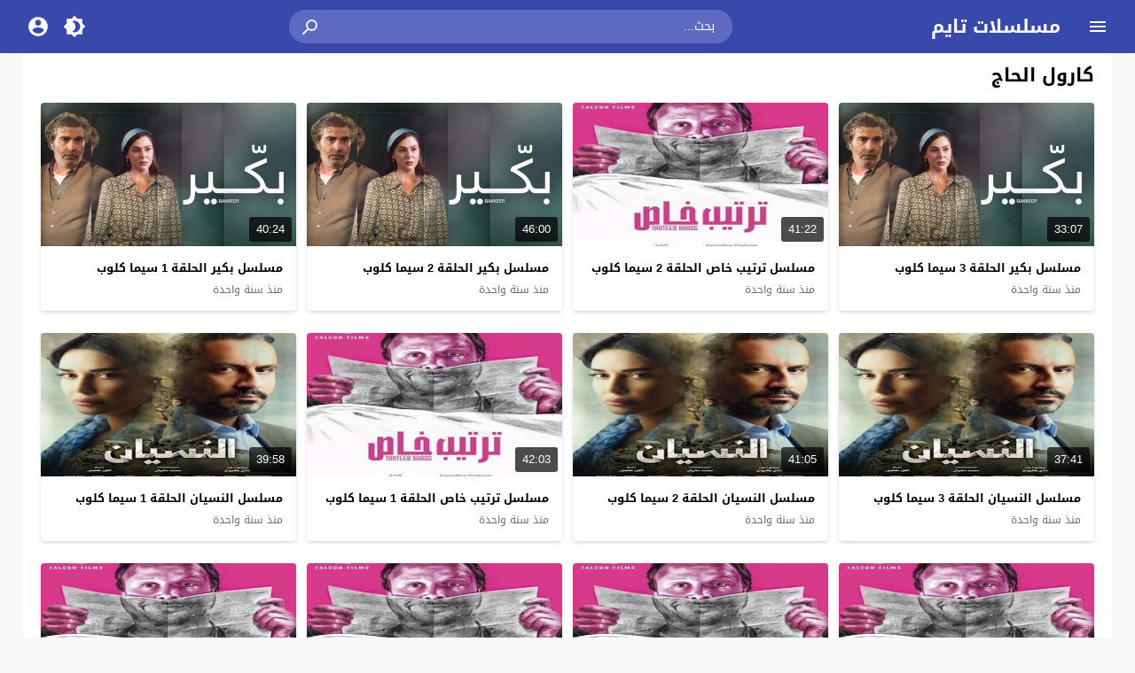

--- FILE ---
content_type: text/html; charset=UTF-8
request_url: https://seriestime.onl/video/tag/%D9%83%D8%A7%D8%B1%D9%88%D9%84-%D8%A7%D9%84%D8%AD%D8%A7%D8%AC/
body_size: 14462
content:
<!DOCTYPE html>
<html dir="rtl" lang="ar">
<head>
<meta charset="UTF-8">
<meta name="viewport" content="width=device-width,initial-scale=1"> 
<meta http-equiv="X-UA-Compatible" content="IE=edge"> 
<meta name='robots' content='index, follow, max-snippet:-1, max-image-preview:large, max-video-preview:-1'>
<link type="image/x-icon" href="[data-uri]" rel="shortcut icon"> 
<link rel="alternate" type="application/rss+xml" title="كارول الحاج - مسلسلات تايم" href="https://seriestime.onl/rss.php"> 

	<!-- This site is optimized with the Yoast SEO plugin v26.6 - https://yoast.com/wordpress/plugins/seo/ -->
	<title>كارول الحاج - مسلسلات تايم</title>
	<link rel="canonical" href="https://seriestime.onl/video/tag/كارول-الحاج/">
	<meta property="og:locale" content="ar_AR">
	<meta property="og:type" content="article">
	<meta property="og:title" content="كارول الحاج - مسلسلات تايم">
	<meta property="og:url" content="https://seriestime.onl/video/tag/كارول-الحاج/">
	<meta property="og:site_name" content="مسلسلات تايم">
	<meta name="twitter:card" content="summary_large_image">
	<!-- / Yoast SEO plugin. -->


<meta name="theme-color" content="#4267b2">
<meta name="msapplication-navbutton-color" content="#4267b2">
<meta name="apple-mobile-web-app-status-bar-style" content="#4267b2">
<link rel="preload" as="font" href="https://cdn.jsdelivr.net/npm/mw-fonts@0.0.2/droidarabickufi/DroidKufi-Regular.woff2" type="font/woff2" crossorigin="anonymous">
<link rel="preload" as="font" href="https://cdn.jsdelivr.net/npm/mw-fonts@0.0.2/droidarabickufi/DroidKufi-Bold.woff2" type="font/woff2" crossorigin="anonymous">
	<style>
	@font-face {
	  font-family: 'Droid Arabic Kufi';
	  font-style: normal;
	  font-weight: 400;
	  font-display:swap;
	  src: url(https://cdn.jsdelivr.net/npm/mw-fonts@0.0.2/droidarabickufi/DroidKufi-Regular.eot);
	  src: url(https://cdn.jsdelivr.net/npm/mw-fonts@0.0.2/droidarabickufi/DroidKufi-Regular.eot?#iefix) format('embedded-opentype'),
		   url(https://cdn.jsdelivr.net/npm/mw-fonts@0.0.2/droidarabickufi/DroidKufi-Regular.woff2) format('woff2'),
		   url(https://cdn.jsdelivr.net/npm/mw-fonts@0.0.2/droidarabickufi/DroidKufi-Regular.woff) format('woff'),
		   url(https://cdn.jsdelivr.net/npm/mw-fonts@0.0.2/droidarabickufi/DroidKufi-Regular.ttf) format('truetype');
	}
	@font-face {
	  font-family: 'Droid Arabic Kufi';
	  font-style: normal;
	  font-weight: 700;
	  font-display:swap;
	  src: url(https://cdn.jsdelivr.net/npm/mw-fonts@0.0.2/droidarabickufi/DroidKufi-Bold.eot);
	  src: url(https://cdn.jsdelivr.net/npm/mw-fonts@0.0.2/droidarabickufi/DroidKufi-Bold.eot?#iefix) format('embedded-opentype'),
		   url(https://cdn.jsdelivr.net/npm/mw-fonts@0.0.2/droidarabickufi/DroidKufi-Bold.woff2) format('woff2'),
		   url(https://cdn.jsdelivr.net/npm/mw-fonts@0.0.2/droidarabickufi/DroidKufi-Bold.woff) format('woff'),
		   url(https://cdn.jsdelivr.net/npm/mw-fonts@0.0.2/droidarabickufi/DroidKufi-Bold.ttf) format('truetype');
	}
	</style>
		<script>
	var ajaxurl = 'https://seriestime.onl/wp-admin/admin-ajax.php';
	var mod_darken = '';
	var cache_views = '0';
	var mwp_lazyload = '1';
	var mwp_header_style = '2';
	function darken_mode(){if(mod_darken==1){localStorage.setItem('mode',(localStorage.getItem('mode')||'dark')==='dark'?'light':'dark');localStorage.getItem('mode')==='dark'?document.querySelector('body').classList.add('dark'):document.querySelector('body').classList.remove('dark')}else{localStorage.setItem('mode',(localStorage.getItem('mode')||'light')==='light'?'dark':'light');localStorage.getItem('mode')==='light'?document.querySelector('body').classList.remove('dark'):document.querySelector('body').classList.add('dark')}localStorage.getItem('mode')==='dark'?document.querySelector('.icon-light').classList.add('sld'):document.querySelector('.icon-light').classList.remove('sld');localStorage.getItem('mode')==='light'?document.querySelector('.icon-dark').classList.add('sld'):document.querySelector('.icon-dark').classList.remove('sld')}document.addEventListener("DOMContentLoaded",function(event){if(mod_darken==1){((localStorage.getItem('mode')||'dark')==='dark')?document.querySelector('body').classList.add('dark'):document.querySelector('body').classList.remove('dark');(localStorage.getItem('mode')==='dark')?document.querySelector('.icon-dark').classList.remove('sld'):document.querySelector('.icon-light').classList.add('sld')}else{((localStorage.getItem('mode')||'light')==='light')?document.querySelector('body').classList.remove('dark'):document.querySelector('body').classList.add('dark');(localStorage.getItem('mode')==='light')?document.querySelector('.icon-light').classList.remove('sld'):document.querySelector('.icon-dark').classList.add('sld')}if(localStorage.getItem('mode')==='dark'){document.querySelector('.icon-light').classList.add('sld'),document.querySelector('.icon-dark').classList.remove('sld')}if(localStorage.getItem('mode')==='light'){document.querySelector('.icon-dark').classList.add('sld'),document.querySelector('.icon-light').classList.remove('sld')}});
	</script>
	<link rel='stylesheet' id='style-css' href='https://seriestime.onl/wp-content/themes/moshahid/style.css' media='all'>
	 <link rel='preload' as='style' onload="this.onload=null;this.rel='stylesheet'" href='https://seriestime.onl/wp-content/themes/moshahid/assets/css/fonts/rtl/droid.css' crossorigin='anonymous'><script src="https://cdn.jsdelivr.net/npm/jquery@3.6.3/dist/jquery.min.js" id="jquery-js"></script>
    <style>
        .rtl .widget-relateds .widget-video-s2,
        .widget-relateds .widget-video-s2,
        .rtl .widget-relateds .widget-video-s2:nth-child(2n),
        .widget-relateds .widget-video-s2:nth-child(2n) {
            margin: 0 0 10px 2%;
            width: 23.5%;
        }

        .rtl .widget-relateds .widget-video-s2:nth-child(4n),
        .widget-relateds .widget-video-s2:nth-child(4n) {
            margin: 0 0 10px 0;
        }

        .rtl .widget-relateds .title,
        .widget-relateds .title {
            font-size: 12px;
        }

        @media (max-width: 786px) {
            .rtl .widget-relateds .widget-video-s2,
            .widget-relateds .widget-video-s2 {
                margin: 0 0 10px 2%;
                width: 48%;
            }

            .rtl .widget-relateds .widget-video-s2:nth-child(2n),
            .widget-relateds .widget-video-s2:nth-child(2n) {
                margin: 0 0 10px;
                width: 48%;
            }

            .rtl .widget-relateds .widget-video-s2:nth-child(4n),
            .widget-relateds .widget-video-s2:nth-child(4n) {
                margin: 0 0 10px 2%;
                width: 48%;
            }

            .rtl .widget-relateds .title,
            .widget-relateds .title {
                font-size: 12px;
            }
        }
    </style>
    	<style>
		
				
			
		
												.cat-menu {width:100%;display:table;max-width:1360px;margin:0 auto;padding:0 10px}
									@media (max-width:559px) {
				.menu-category{padding:0;}
			}
			

				@media only screen and (min-width: 1170px){
			.admin-bar #mmobile,
			.admin-bar .slideout-menu{top:32px!important;z-index:999999}
			#mmobile,
			.slideout-menu{top:0!important;z-index:999999}
			.slideout-open .header{z-index:0}
			body{background-color:#e9edf0}
			.header {left:0;right:0}
			.author .main {display:flex}
			.video-fullwidth .spcw{width:100%}
			.external-header,
			.mw,
			.spw,
			.home-container,
			.playlist-container,
			.channel-container{background-color:#fff;padding:0 20px}
			.dark .external-header,
			.dark .mw,
			.dark .spw,
			.dark .home-container,
			.dark .playlist-container,
			.dark .channel-container{background-color:#2d2d2d}
			.external-header,
			.header,
			.footer,
			.header-element,
			.channel-cover{margin:0 auto}
			.external-header{padding-top:15px}
			.external-header,
			.mw,
			.spw,
			.header,
			.footer,
			.channel-cover,
			.header-element,
			.home-container,
			.playlist-container,
			.channel-container{max-width:1360px}
		}
				/*
		 * Sticky Sidebar
		*/
		body.single {overflow:visible}
		.single .main{display:flex;flex-wrap:wrap}
		@media (min-width: 987px) {
			.single .spb{padding:20px 0 0;margin:0;display:flex;flex-direction: row;-webkit-box-orient: horizontal;-webkit-box-direction: normal;-webkit-flex-direction: row;-ms-flex-direction: row;}
			.single .spc{-webkit-box-ordinal-group:2;-webkit-order:1;-ms-flex-order:1;order:1}
		}
		@media (min-width: 987px){
			.single .sticky-sidebar{-webkit-box-ordinal-group: 3;-webkit-order:2;-ms-flex-order:2;order:2}
		}
			</style>
			<style>
		@media only screen and (max-width: 559px){
			.home-content {padding:0 15px !important;}
		}
		</style>
				<script>
		jQuery(document).ready(function($){
			$.extend($.lazyLoadXT,{selector:'img[data-src]'});
			$.lazyLoadXT.updateEvent = 'touchmove load orientationchange resize scroll focus click showlazy';
			$.lazyLoadXT.edgeY = 200;
		});
		</script>
		<style>
			.skin8-bb{border-bottom:2px solid #93461d}
			.skin8-bg{background-color:#93461d}
			.skin8-bg2{background-color:#af5934}
			.skin8-color{color:#93461d}
			.skin8-color a{color:#93461d!important}
			.skin8-hover a:hover{color:#93461d!important}
			ul.channel_nav li a.current_tab{border-bottom:2px solid #93461d}
			ul.home-nav li.current_tab{border-color:#93461d}
				.home .primary-links .home svg{fill:#4267b2}
	.page-template-latest .primary-links .latest svg{fill:#4267b2}
	.page-template-trending .primary-links .trending svg{fill:#4267b2}
	.page-template-viewed .primary-links .viewed svg{fill:#4267b2}
	.page-template-watch-later .primary-links .watch-later svg{fill:#4267b2}
	.primary-links li a:hover svg{fill:#4267b2}
	.tabs .ico svg{fill:#4267b2}
	ul.channel_nav li a.current_tab{border-bottom:2px solid #4267b2}
	
	ul.home-nav li.current_tab{border-color:#4267b2;color:#4267b2}
	ul.home-nav li.current_tab span{color:#4267b2}
	@media only screen and (max-width:559px){
		.home-nav .current_tab i{color:#4267b2}
	}
	.video-grid .cat{opacity:.95;background:rgba(255,255,255,0.9)}
	.dark .video-grid .cat a{color:#333}
	.details .morelink{background:#4267b2}
	.page-numbers li span.current,
	.pagination span.current{border:2px solid rgba(66,103,178,0.8);color:#4267b2}
	.pagination a:hover{border:2px solid #4267b2;color:#4267b2}
	.dark .page-numbers li span.current,
	.dark .pagination span.current{border:2px solid #ccc;color:#aaa}
	.dark .pagination a:hover{border:2px solid #fff;color:#fff}
	.error-content h1 {color:#4267b2}
	.error-content h1 span.ico svg {fill:#4267b2}
	.dark .error-content h1 span.ico svg {fill:#fff}
	.dark .error-content h1 {color:#fff}
	.external-video-btn:before,
	.external-video-btn:after{background-color:rgba(255,255,255,0.8)}
	.external-video-btn span {border-left:27px solid #4267b2}
	.external-video-btn:hover:before,
	.external-video-btn:hover:after{background-color:rgba(66,103,178,0.8)}
	.external-video-btn:hover span{border-left:27px solid #fff;}
		.gdpr-cm-wrap{background-color:#47c}
	</style><style id='global-styles-inline-css'>
:root{--wp--preset--aspect-ratio--square: 1;--wp--preset--aspect-ratio--4-3: 4/3;--wp--preset--aspect-ratio--3-4: 3/4;--wp--preset--aspect-ratio--3-2: 3/2;--wp--preset--aspect-ratio--2-3: 2/3;--wp--preset--aspect-ratio--16-9: 16/9;--wp--preset--aspect-ratio--9-16: 9/16;--wp--preset--color--black: #000000;--wp--preset--color--cyan-bluish-gray: #abb8c3;--wp--preset--color--white: #ffffff;--wp--preset--color--pale-pink: #f78da7;--wp--preset--color--vivid-red: #cf2e2e;--wp--preset--color--luminous-vivid-orange: #ff6900;--wp--preset--color--luminous-vivid-amber: #fcb900;--wp--preset--color--light-green-cyan: #7bdcb5;--wp--preset--color--vivid-green-cyan: #00d084;--wp--preset--color--pale-cyan-blue: #8ed1fc;--wp--preset--color--vivid-cyan-blue: #0693e3;--wp--preset--color--vivid-purple: #9b51e0;--wp--preset--gradient--vivid-cyan-blue-to-vivid-purple: linear-gradient(135deg,rgb(6,147,227) 0%,rgb(155,81,224) 100%);--wp--preset--gradient--light-green-cyan-to-vivid-green-cyan: linear-gradient(135deg,rgb(122,220,180) 0%,rgb(0,208,130) 100%);--wp--preset--gradient--luminous-vivid-amber-to-luminous-vivid-orange: linear-gradient(135deg,rgb(252,185,0) 0%,rgb(255,105,0) 100%);--wp--preset--gradient--luminous-vivid-orange-to-vivid-red: linear-gradient(135deg,rgb(255,105,0) 0%,rgb(207,46,46) 100%);--wp--preset--gradient--very-light-gray-to-cyan-bluish-gray: linear-gradient(135deg,rgb(238,238,238) 0%,rgb(169,184,195) 100%);--wp--preset--gradient--cool-to-warm-spectrum: linear-gradient(135deg,rgb(74,234,220) 0%,rgb(151,120,209) 20%,rgb(207,42,186) 40%,rgb(238,44,130) 60%,rgb(251,105,98) 80%,rgb(254,248,76) 100%);--wp--preset--gradient--blush-light-purple: linear-gradient(135deg,rgb(255,206,236) 0%,rgb(152,150,240) 100%);--wp--preset--gradient--blush-bordeaux: linear-gradient(135deg,rgb(254,205,165) 0%,rgb(254,45,45) 50%,rgb(107,0,62) 100%);--wp--preset--gradient--luminous-dusk: linear-gradient(135deg,rgb(255,203,112) 0%,rgb(199,81,192) 50%,rgb(65,88,208) 100%);--wp--preset--gradient--pale-ocean: linear-gradient(135deg,rgb(255,245,203) 0%,rgb(182,227,212) 50%,rgb(51,167,181) 100%);--wp--preset--gradient--electric-grass: linear-gradient(135deg,rgb(202,248,128) 0%,rgb(113,206,126) 100%);--wp--preset--gradient--midnight: linear-gradient(135deg,rgb(2,3,129) 0%,rgb(40,116,252) 100%);--wp--preset--font-size--small: 13px;--wp--preset--font-size--medium: 20px;--wp--preset--font-size--large: 36px;--wp--preset--font-size--x-large: 42px;--wp--preset--spacing--20: 0.44rem;--wp--preset--spacing--30: 0.67rem;--wp--preset--spacing--40: 1rem;--wp--preset--spacing--50: 1.5rem;--wp--preset--spacing--60: 2.25rem;--wp--preset--spacing--70: 3.38rem;--wp--preset--spacing--80: 5.06rem;--wp--preset--shadow--natural: 6px 6px 9px rgba(0, 0, 0, 0.2);--wp--preset--shadow--deep: 12px 12px 50px rgba(0, 0, 0, 0.4);--wp--preset--shadow--sharp: 6px 6px 0px rgba(0, 0, 0, 0.2);--wp--preset--shadow--outlined: 6px 6px 0px -3px rgb(255, 255, 255), 6px 6px rgb(0, 0, 0);--wp--preset--shadow--crisp: 6px 6px 0px rgb(0, 0, 0);}:where(.is-layout-flex){gap: 0.5em;}:where(.is-layout-grid){gap: 0.5em;}body .is-layout-flex{display: flex;}.is-layout-flex{flex-wrap: wrap;align-items: center;}.is-layout-flex > :is(*, div){margin: 0;}body .is-layout-grid{display: grid;}.is-layout-grid > :is(*, div){margin: 0;}:where(.wp-block-columns.is-layout-flex){gap: 2em;}:where(.wp-block-columns.is-layout-grid){gap: 2em;}:where(.wp-block-post-template.is-layout-flex){gap: 1.25em;}:where(.wp-block-post-template.is-layout-grid){gap: 1.25em;}.has-black-color{color: var(--wp--preset--color--black) !important;}.has-cyan-bluish-gray-color{color: var(--wp--preset--color--cyan-bluish-gray) !important;}.has-white-color{color: var(--wp--preset--color--white) !important;}.has-pale-pink-color{color: var(--wp--preset--color--pale-pink) !important;}.has-vivid-red-color{color: var(--wp--preset--color--vivid-red) !important;}.has-luminous-vivid-orange-color{color: var(--wp--preset--color--luminous-vivid-orange) !important;}.has-luminous-vivid-amber-color{color: var(--wp--preset--color--luminous-vivid-amber) !important;}.has-light-green-cyan-color{color: var(--wp--preset--color--light-green-cyan) !important;}.has-vivid-green-cyan-color{color: var(--wp--preset--color--vivid-green-cyan) !important;}.has-pale-cyan-blue-color{color: var(--wp--preset--color--pale-cyan-blue) !important;}.has-vivid-cyan-blue-color{color: var(--wp--preset--color--vivid-cyan-blue) !important;}.has-vivid-purple-color{color: var(--wp--preset--color--vivid-purple) !important;}.has-black-background-color{background-color: var(--wp--preset--color--black) !important;}.has-cyan-bluish-gray-background-color{background-color: var(--wp--preset--color--cyan-bluish-gray) !important;}.has-white-background-color{background-color: var(--wp--preset--color--white) !important;}.has-pale-pink-background-color{background-color: var(--wp--preset--color--pale-pink) !important;}.has-vivid-red-background-color{background-color: var(--wp--preset--color--vivid-red) !important;}.has-luminous-vivid-orange-background-color{background-color: var(--wp--preset--color--luminous-vivid-orange) !important;}.has-luminous-vivid-amber-background-color{background-color: var(--wp--preset--color--luminous-vivid-amber) !important;}.has-light-green-cyan-background-color{background-color: var(--wp--preset--color--light-green-cyan) !important;}.has-vivid-green-cyan-background-color{background-color: var(--wp--preset--color--vivid-green-cyan) !important;}.has-pale-cyan-blue-background-color{background-color: var(--wp--preset--color--pale-cyan-blue) !important;}.has-vivid-cyan-blue-background-color{background-color: var(--wp--preset--color--vivid-cyan-blue) !important;}.has-vivid-purple-background-color{background-color: var(--wp--preset--color--vivid-purple) !important;}.has-black-border-color{border-color: var(--wp--preset--color--black) !important;}.has-cyan-bluish-gray-border-color{border-color: var(--wp--preset--color--cyan-bluish-gray) !important;}.has-white-border-color{border-color: var(--wp--preset--color--white) !important;}.has-pale-pink-border-color{border-color: var(--wp--preset--color--pale-pink) !important;}.has-vivid-red-border-color{border-color: var(--wp--preset--color--vivid-red) !important;}.has-luminous-vivid-orange-border-color{border-color: var(--wp--preset--color--luminous-vivid-orange) !important;}.has-luminous-vivid-amber-border-color{border-color: var(--wp--preset--color--luminous-vivid-amber) !important;}.has-light-green-cyan-border-color{border-color: var(--wp--preset--color--light-green-cyan) !important;}.has-vivid-green-cyan-border-color{border-color: var(--wp--preset--color--vivid-green-cyan) !important;}.has-pale-cyan-blue-border-color{border-color: var(--wp--preset--color--pale-cyan-blue) !important;}.has-vivid-cyan-blue-border-color{border-color: var(--wp--preset--color--vivid-cyan-blue) !important;}.has-vivid-purple-border-color{border-color: var(--wp--preset--color--vivid-purple) !important;}.has-vivid-cyan-blue-to-vivid-purple-gradient-background{background: var(--wp--preset--gradient--vivid-cyan-blue-to-vivid-purple) !important;}.has-light-green-cyan-to-vivid-green-cyan-gradient-background{background: var(--wp--preset--gradient--light-green-cyan-to-vivid-green-cyan) !important;}.has-luminous-vivid-amber-to-luminous-vivid-orange-gradient-background{background: var(--wp--preset--gradient--luminous-vivid-amber-to-luminous-vivid-orange) !important;}.has-luminous-vivid-orange-to-vivid-red-gradient-background{background: var(--wp--preset--gradient--luminous-vivid-orange-to-vivid-red) !important;}.has-very-light-gray-to-cyan-bluish-gray-gradient-background{background: var(--wp--preset--gradient--very-light-gray-to-cyan-bluish-gray) !important;}.has-cool-to-warm-spectrum-gradient-background{background: var(--wp--preset--gradient--cool-to-warm-spectrum) !important;}.has-blush-light-purple-gradient-background{background: var(--wp--preset--gradient--blush-light-purple) !important;}.has-blush-bordeaux-gradient-background{background: var(--wp--preset--gradient--blush-bordeaux) !important;}.has-luminous-dusk-gradient-background{background: var(--wp--preset--gradient--luminous-dusk) !important;}.has-pale-ocean-gradient-background{background: var(--wp--preset--gradient--pale-ocean) !important;}.has-electric-grass-gradient-background{background: var(--wp--preset--gradient--electric-grass) !important;}.has-midnight-gradient-background{background: var(--wp--preset--gradient--midnight) !important;}.has-small-font-size{font-size: var(--wp--preset--font-size--small) !important;}.has-medium-font-size{font-size: var(--wp--preset--font-size--medium) !important;}.has-large-font-size{font-size: var(--wp--preset--font-size--large) !important;}.has-x-large-font-size{font-size: var(--wp--preset--font-size--x-large) !important;}
/*# sourceURL=global-styles-inline-css */
</style>
</head>
<body class="rtl archive tag tag-8478 wp-embed-responsive wp-theme-moshahid boxed-grid-body">

	<div id="header" class="header header-color skin1-bg" data-slideout-ignore="true" role="banner">
		
		<div class="header-element">
			
				<div class="menu menu-toggle">
				
		<svg class="icon-show" preserveAspectRatio="xMinYMid slice" viewBox="0 0 24 24">
			<path d="M3,6H21V8H3V6M3,11H21V13H3V11M3,16H21V18H3V16Z"/>
		</svg>
		
		<svg class="icon-hide" preserveAspectRatio="xMinYMid slice" viewBox="0 0 24 24">
			<path d="M19,6.41L17.59,5L12,10.59L6.41,5L5,6.41L10.59,12L5,17.59L6.41,19L12,13.41L17.59,19L19,17.59L13.41,12L19,6.41Z"/>
		</svg>

	</div>
				
				<div class="logo">
	
					
							
				<a href="https://seriestime.onl/">مسلسلات تايم</a>
			
						
		
	</div>
	
				<div class="search">
		
		<form method="get" class="skin1-bg2" action="https://seriestime.onl/" >

			<input type="search" name="s" autocomplete="on" class="skin1-bg2" placeholder="بحث..." value="">
			
			<button type="submit" class="search-submit" role="button">
				<svg aria-hidden="true" viewBox="0 0 24 24">
					<path d="M9.5,3A6.5,6.5 0 0,1 16,9.5C16,11.11 15.41,12.59 14.44,13.73L14.71,14H15.5L20.5,19L19,20.5L14,15.5V14.71L13.73,14.44C12.59,15.41 11.11,16 9.5,16A6.5,6.5 0 0,1 3,9.5A6.5,6.5 0 0,1 9.5,3M9.5,5C7,5 5,7 5,9.5C5,12 7,14 9.5,14C12,14 14,12 14,9.5C14,7 12,5 9.5,5Z"/>
				</svg>
			</button>
			
		</form>
				
	</div>			
				<div class="search-mobile-btn">
		
		<svg aria-hidden="true" viewBox="0 0 24 24">
			<path d="M9.5,3A6.5,6.5 0 0,1 16,9.5C16,11.11 15.41,12.59 14.44,13.73L14.71,14H15.5L20.5,19L19,20.5L14,15.5V14.71L13.73,14.44C12.59,15.41 11.11,16 9.5,16A6.5,6.5 0 0,1 3,9.5A6.5,6.5 0 0,1 9.5,3M9.5,5C7,5 5,7 5,9.5C5,12 7,14 9.5,14C12,14 14,12 14,9.5C14,7 12,5 9.5,5Z"/>
		</svg>
		
	</div>
			
				<div class="darken" onclick="darken_mode();">
		
		<svg class="icon-dark sld" viewBox="0 0 24 24">
			<path d="M12,18C11.11,18 10.26,17.8 9.5,17.45C11.56,16.5 13,14.42 13,12C13,9.58 11.56,7.5 9.5,6.55C10.26,6.2 11.11,6 12,6A6,6 0 0,1 18,12A6,6 0 0,1 12,18M20,8.69V4H15.31L12,0.69L8.69,4H4V8.69L0.69,12L4,15.31V20H8.69L12,23.31L15.31,20H20V15.31L23.31,12L20,8.69Z"/>
		</svg>
		
		<svg class="icon-light" viewBox="0 0 24 24">
			<path d="M20 8.69V4h-4.69L12 .69 8.69 4H4v4.69L.69 12 4 15.31V20h4.69L12 23.31 15.31 20H20v-4.69L23.31 12 20 8.69zm-2 5.79V18h-3.52L12 20.48 9.52 18H6v-3.52L3.52 12 6 9.52V6h3.52L12 3.52 14.48 6H18v3.52L20.48 12 18 14.48zM12 7c-2.76 0-5 2.24-5 5s2.24 5 5 5 5-2.24 5-5-2.24-5-5-5z"/>
		</svg>
	
	</div>
					<div class="login" data-toggle="modal" data-target="#Acconte">
			
			<svg aria-hidden="true" viewBox="0 0 24 24">
				<path d="M12,19.2C9.5,19.2 7.29,17.92 6,16C6.03,14 10,12.9 12,12.9C14,12.9 17.97,14 18,16C16.71,17.92 14.5,19.2 12,19.2M12,5A3,3 0 0,1 15,8A3,3 0 0,1 12,11A3,3 0 0,1 9,8A3,3 0 0,1 12,5M12,2A10,10 0 0,0 2,12A10,10 0 0,0 12,22A10,10 0 0,0 22,12C22,6.47 17.5,2 12,2Z"/>
			</svg>
			
		</div>
					
		</div>

			<div class="search-mobile">
		
		<div class="search-div">
			
			<form method="get" action="https://seriestime.onl/">
				<input type="search" name="s" autocomplete="on" placeholder="بحث..." value="">
			</form>
			
		</div>
			
		<div class="search-close">
			
			<svg class=" search-close-white" aria-hidden="true" viewBox="0 0 24 24">
				<path d="M19,6.41L17.59,5L12,10.59L6.41,5L5,6.41L10.59,12L5,17.59L6.41,19L12,13.41L17.59,19L19,17.59L13.41,12L19,6.41Z"/>
			</svg>
			
		</div>
			
	</div>
	
	<script>
	jQuery(document).ready(function($){
		$(function(){
			$('.search-mobile').hide().click(function(e){
				e.stopPropagation()
			});
			$(".search-mobile-btn").click(function(e){
				$('.header-element').hide();
				$('.search-mobile').css('display','table');
				e.stopPropagation()
			});
			$(".search-close").click(function(){
				$('.search-mobile').hide();
				$('.header-element').css('display','table')
			})
		})
	});
	</script>
		

	</div>

	<div id="panel">
		
	<div id="fb-root"></div>
	
	<div id="main" class="main" role="main">
	
		
					
		<div class="home-container"><div class="home-body"><div id="content" class="home-content"><div class="search-data"><ol class="breadcrumbs" itemscope itemtype='http://schema.org/BreadcrumbList'><li itemprop="itemListElement" itemscope itemtype="http://schema.org/ListItem" class="trail-item trail-begin"><a href="https://seriestime.onl/" rel="home" itemprop="item"><span itemprop='name'>مسلسلات تايم</span></a><meta itemprop="position" content="1"></li><li class="separator">&#187;</li><li >كارول الحاج</li></ol></div><h1 class="title">كارول الحاج</h1><ul class="latest-data" itemscope itemtype="http://schema.org/ItemList"><li class="video-grid boxed-grid" itemprop="itemListElement" itemscope itemtype="http://schema.org/VideoObject"><meta itemprop="position" content="1"><meta itemprop="name" content="مسلسل بكير الحلقة 3 سيما كلوب - مسلسلات تايم"><link itemprop="url" href="https://seriestime.onl/video/bakir-03/"><meta itemprop="description" content="مشاهدة وتحميل مسلسل الدراما اللبناني بكير الحلقة 3 سيما كلوب يقوم بدور البطولة كلا من: كارول الحاج , عمار شلق , رنده كعدي , مارينال سركيس , سينتيا كرم..."><meta itemprop="duration" content="PT33M7S"><meta itemprop="thumbnailUrl" content="https://seriestime.onl/wp-content/uploads/2025/08/bakir.jpg"><link itemprop="embedUrl" href="https://seriestime.onl/embed/12163/"><meta itemprop="uploadDate" content="2025-08-14T04:03:00+03:00"><div class="thumb"><a href="https://seriestime.onl/video/bakir-03/"><img src="data:image/svg+xml,%3Csvg%20xmlns=%22http://www.w3.org/2000/svg%22%20viewBox=%220%200%20%20%22%3E%3C/svg%3E" alt="مسلسل بكير الحلقة 3 سيما كلوب" data-src="https://seriestime.onl/wp-content/uploads/2025/08/bakir-560x315.jpg" class="img-responsive" width="560" height="315"><div class="duration">33:07</div><span class="overlay"></span></a></div><div class="data"><div class="col-2 col-2-a"><h2 class="title lineclamp"><a href="https://seriestime.onl/video/bakir-03/">
			مسلسل بكير الحلقة 3 سيما كلوب		</a></h2><div class="metadata"><a href="https://seriestime.onl/video/bakir-03/"><div class="ago">منذ سنة واحدة</div></a></div></div></div></li><li class="video-grid boxed-grid" itemprop="itemListElement" itemscope itemtype="http://schema.org/VideoObject"><meta itemprop="position" content="2"><meta itemprop="name" content="مسلسل ترتيب خاص الحلقة 2 سيما كلوب - مسلسلات تايم"><link itemprop="url" href="https://seriestime.onl/video/tartib-khasun-2/"><meta itemprop="description" content="مشاهدة وتحميل مسلسل الدراما والكوميديا السوري ترتيب خاص الحلقة 2 سيما كلوب يقوم بدور البطولة كلا من: مكسيم خليل , عباس النوري , كارول الحاج , لين غرة ,..."><meta itemprop="duration" content="PT41M22S"><meta itemprop="thumbnailUrl" content="https://seriestime.onl/wp-content/uploads/2025/08/tartib-khasun-1.jpg"><link itemprop="embedUrl" href="https://seriestime.onl/embed/8008/"><meta itemprop="uploadDate" content="2025-08-14T03:59:55+03:00"><div class="thumb"><a href="https://seriestime.onl/video/tartib-khasun-2/"><img src="data:image/svg+xml,%3Csvg%20xmlns=%22http://www.w3.org/2000/svg%22%20viewBox=%220%200%20%20%22%3E%3C/svg%3E" alt="مسلسل ترتيب خاص الحلقة 2 سيما كلوب" data-src="https://seriestime.onl/wp-content/uploads/2025/08/tartib-khasun-1-560x315.jpg" class="img-responsive" width="560" height="315"><div class="duration">41:22</div><span class="overlay"></span></a></div><div class="data"><div class="col-2 col-2-a"><h2 class="title lineclamp"><a href="https://seriestime.onl/video/tartib-khasun-2/">
			مسلسل ترتيب خاص الحلقة 2 سيما كلوب		</a></h2><div class="metadata"><a href="https://seriestime.onl/video/tartib-khasun-2/"><div class="ago">منذ سنة واحدة</div></a></div></div></div></li><li class="video-grid boxed-grid" itemprop="itemListElement" itemscope itemtype="http://schema.org/VideoObject"><meta itemprop="position" content="3"><meta itemprop="name" content="مسلسل بكير الحلقة 2 سيما كلوب - مسلسلات تايم"><link itemprop="url" href="https://seriestime.onl/video/bakir-02/"><meta itemprop="description" content="مشاهدة وتحميل مسلسل الدراما اللبناني بكير الحلقة 2 سيما كلوب يقوم بدور البطولة كلا من: كارول الحاج , عمار شلق , رنده كعدي , مارينال سركيس , سينتيا كرم..."><meta itemprop="duration" content="PT46M0S"><meta itemprop="thumbnailUrl" content="https://seriestime.onl/wp-content/uploads/2025/08/bakir.jpg"><link itemprop="embedUrl" href="https://seriestime.onl/embed/8074/"><meta itemprop="uploadDate" content="2025-08-14T03:59:58+03:00"><div class="thumb"><a href="https://seriestime.onl/video/bakir-02/"><img src="data:image/svg+xml,%3Csvg%20xmlns=%22http://www.w3.org/2000/svg%22%20viewBox=%220%200%20%20%22%3E%3C/svg%3E" alt="مسلسل بكير الحلقة 2 سيما كلوب" data-src="https://seriestime.onl/wp-content/uploads/2025/08/bakir-560x315.jpg" class="img-responsive" width="560" height="315"><div class="duration">46:00</div><span class="overlay"></span></a></div><div class="data"><div class="col-2 col-2-a"><h2 class="title lineclamp"><a href="https://seriestime.onl/video/bakir-02/">
			مسلسل بكير الحلقة 2 سيما كلوب		</a></h2><div class="metadata"><a href="https://seriestime.onl/video/bakir-02/"><div class="ago">منذ سنة واحدة</div></a></div></div></div></li><li class="video-grid boxed-grid" itemprop="itemListElement" itemscope itemtype="http://schema.org/VideoObject"><meta itemprop="position" content="4"><meta itemprop="name" content="مسلسل بكير الحلقة 1 سيما كلوب - مسلسلات تايم"><link itemprop="url" href="https://seriestime.onl/video/bakir-01/"><meta itemprop="description" content="مشاهدة وتحميل مسلسل الدراما اللبناني بكير الحلقة 1 سيما كلوب يقوم بدور البطولة كلا من: كارول الحاج , عمار شلق , رنده كعدي , مارينال سركيس , سينتيا كرم..."><meta itemprop="duration" content="PT40M24S"><meta itemprop="thumbnailUrl" content="https://seriestime.onl/wp-content/uploads/2025/08/bakir.jpg"><link itemprop="embedUrl" href="https://seriestime.onl/embed/2271/"><meta itemprop="uploadDate" content="2025-08-14T03:48:26+03:00"><div class="thumb"><a href="https://seriestime.onl/video/bakir-01/"><img src="data:image/svg+xml,%3Csvg%20xmlns=%22http://www.w3.org/2000/svg%22%20viewBox=%220%200%20%20%22%3E%3C/svg%3E" alt="مسلسل بكير الحلقة 1 سيما كلوب" data-src="https://seriestime.onl/wp-content/uploads/2025/08/bakir-560x315.jpg" class="img-responsive" width="560" height="315"><div class="duration">40:24</div><span class="overlay"></span></a></div><div class="data"><div class="col-2 col-2-a"><h2 class="title lineclamp"><a href="https://seriestime.onl/video/bakir-01/">
			مسلسل بكير الحلقة 1 سيما كلوب		</a></h2><div class="metadata"><a href="https://seriestime.onl/video/bakir-01/"><div class="ago">منذ سنة واحدة</div></a></div></div></div></li><li class="video-grid boxed-grid" itemprop="itemListElement" itemscope itemtype="http://schema.org/VideoObject"><meta itemprop="position" content="5"><meta itemprop="name" content="مسلسل النسيان الحلقة 3 سيما كلوب - مسلسلات تايم"><link itemprop="url" href="https://seriestime.onl/video/mama-ghanima-3-2/"><meta itemprop="description" content="مشاهدة وتحميل مسلسل الدراما اللبناني النسيان الحلقة 3 سيما كلوب يقوم بدور البطولة كلا من: سيرين عبدالنور , قيس شيخ نجيب , يورغو شلهوب , ندى أبو فرحات ,..."><meta itemprop="duration" content="PT37M41S"><meta itemprop="thumbnailUrl" content="https://seriestime.onl/wp-content/uploads/2025/08/alnisyan-1.jpg"><link itemprop="embedUrl" href="https://seriestime.onl/embed/13800/"><meta itemprop="uploadDate" content="2025-08-14T04:04:14+03:00"><div class="thumb"><a href="https://seriestime.onl/video/mama-ghanima-3-2/"><img src="data:image/svg+xml,%3Csvg%20xmlns=%22http://www.w3.org/2000/svg%22%20viewBox=%220%200%20%20%22%3E%3C/svg%3E" alt="مسلسل النسيان الحلقة 3 سيما كلوب" data-src="https://seriestime.onl/wp-content/uploads/2025/08/alnisyan-1-560x315.jpg" class="img-responsive" width="560" height="315"><div class="duration">37:41</div><span class="overlay"></span></a></div><div class="data"><div class="col-2 col-2-a"><h2 class="title lineclamp"><a href="https://seriestime.onl/video/mama-ghanima-3-2/">
			مسلسل النسيان الحلقة 3 سيما كلوب		</a></h2><div class="metadata"><a href="https://seriestime.onl/video/mama-ghanima-3-2/"><div class="ago">منذ سنة واحدة</div></a></div></div></div></li><li class="video-grid boxed-grid" itemprop="itemListElement" itemscope itemtype="http://schema.org/VideoObject"><meta itemprop="position" content="6"><meta itemprop="name" content="مسلسل النسيان الحلقة 2 سيما كلوب - مسلسلات تايم"><link itemprop="url" href="https://seriestime.onl/video/mama-ghanima-2-2/"><meta itemprop="description" content="مشاهدة وتحميل مسلسل الدراما اللبناني النسيان الحلقة 2 سيما كلوب يقوم بدور البطولة كلا من: سيرين عبدالنور , قيس شيخ نجيب , يورغو شلهوب , ندى أبو فرحات ,..."><meta itemprop="duration" content="PT41M5S"><meta itemprop="thumbnailUrl" content="https://seriestime.onl/wp-content/uploads/2025/08/alnisyan-1.jpg"><link itemprop="embedUrl" href="https://seriestime.onl/embed/9170/"><meta itemprop="uploadDate" content="2025-08-14T04:00:42+03:00"><div class="thumb"><a href="https://seriestime.onl/video/mama-ghanima-2-2/"><img src="data:image/svg+xml,%3Csvg%20xmlns=%22http://www.w3.org/2000/svg%22%20viewBox=%220%200%20%20%22%3E%3C/svg%3E" alt="مسلسل النسيان الحلقة 2 سيما كلوب" data-src="https://seriestime.onl/wp-content/uploads/2025/08/alnisyan-1-560x315.jpg" class="img-responsive" width="560" height="315"><div class="duration">41:05</div><span class="overlay"></span></a></div><div class="data"><div class="col-2 col-2-a"><h2 class="title lineclamp"><a href="https://seriestime.onl/video/mama-ghanima-2-2/">
			مسلسل النسيان الحلقة 2 سيما كلوب		</a></h2><div class="metadata"><a href="https://seriestime.onl/video/mama-ghanima-2-2/"><div class="ago">منذ سنة واحدة</div></a></div></div></div></li><li class="video-grid boxed-grid" itemprop="itemListElement" itemscope itemtype="http://schema.org/VideoObject"><meta itemprop="position" content="7"><meta itemprop="name" content="مسلسل ترتيب خاص الحلقة 1 سيما كلوب - مسلسلات تايم"><link itemprop="url" href="https://seriestime.onl/video/tartib-khasun-1/"><meta itemprop="description" content="مشاهدة وتحميل مسلسل الدراما والكوميديا السوري ترتيب خاص الحلقة 1 سيما كلوب يقوم بدور البطولة كلا من: مكسيم خليل , عباس النوري , كارول الحاج , لين غرة ,..."><meta itemprop="duration" content="PT42M3S"><meta itemprop="thumbnailUrl" content="https://seriestime.onl/wp-content/uploads/2025/08/tartib-khasun-1.jpg"><link itemprop="embedUrl" href="https://seriestime.onl/embed/2973/"><meta itemprop="uploadDate" content="2025-08-14T03:50:15+03:00"><div class="thumb"><a href="https://seriestime.onl/video/tartib-khasun-1/"><img src="data:image/svg+xml,%3Csvg%20xmlns=%22http://www.w3.org/2000/svg%22%20viewBox=%220%200%20%20%22%3E%3C/svg%3E" alt="مسلسل ترتيب خاص الحلقة 1 سيما كلوب" data-src="https://seriestime.onl/wp-content/uploads/2025/08/tartib-khasun-1-560x315.jpg" class="img-responsive" width="560" height="315"><div class="duration">42:03</div><span class="overlay"></span></a></div><div class="data"><div class="col-2 col-2-a"><h2 class="title lineclamp"><a href="https://seriestime.onl/video/tartib-khasun-1/">
			مسلسل ترتيب خاص الحلقة 1 سيما كلوب		</a></h2><div class="metadata"><a href="https://seriestime.onl/video/tartib-khasun-1/"><div class="ago">منذ سنة واحدة</div></a></div></div></div></li><li class="video-grid boxed-grid" itemprop="itemListElement" itemscope itemtype="http://schema.org/VideoObject"><meta itemprop="position" content="8"><meta itemprop="name" content="مسلسل النسيان الحلقة 1 سيما كلوب - مسلسلات تايم"><link itemprop="url" href="https://seriestime.onl/video/mama-ghanima-1-2/"><meta itemprop="description" content="مشاهدة وتحميل مسلسل الدراما اللبناني النسيان الحلقة 1 سيما كلوب يقوم بدور البطولة كلا من: سيرين عبدالنور , قيس شيخ نجيب , يورغو شلهوب , ندى أبو فرحات ,..."><meta itemprop="duration" content="PT39M58S"><meta itemprop="thumbnailUrl" content="https://seriestime.onl/wp-content/uploads/2025/08/alnisyan-1.jpg"><link itemprop="embedUrl" href="https://seriestime.onl/embed/3887/"><meta itemprop="uploadDate" content="2025-08-14T03:52:35+03:00"><div class="thumb"><a href="https://seriestime.onl/video/mama-ghanima-1-2/"><img src="data:image/svg+xml,%3Csvg%20xmlns=%22http://www.w3.org/2000/svg%22%20viewBox=%220%200%20%20%22%3E%3C/svg%3E" alt="مسلسل النسيان الحلقة 1 سيما كلوب" data-src="https://seriestime.onl/wp-content/uploads/2025/08/alnisyan-1-560x315.jpg" class="img-responsive" width="560" height="315"><div class="duration">39:58</div><span class="overlay"></span></a></div><div class="data"><div class="col-2 col-2-a"><h2 class="title lineclamp"><a href="https://seriestime.onl/video/mama-ghanima-1-2/">
			مسلسل النسيان الحلقة 1 سيما كلوب		</a></h2><div class="metadata"><a href="https://seriestime.onl/video/mama-ghanima-1-2/"><div class="ago">منذ سنة واحدة</div></a></div></div></div></li><li class="video-grid boxed-grid" itemprop="itemListElement" itemscope itemtype="http://schema.org/VideoObject"><meta itemprop="position" content="9"><meta itemprop="name" content="مسلسل ترتيب خاص الحلقة 10 والاخيرة سيما كلوب - مسلسلات تايم"><link itemprop="url" href="https://seriestime.onl/video/tartib-khasun-10/"><meta itemprop="description" content="مشاهدة وتحميل مسلسل الدراما والكوميديا السوري ترتيب خاص الحلقة 10 سيما كلوب يقوم بدور البطولة كلا من: مكسيم خليل , عباس النوري , كارول الحاج , لين غرة ,..."><meta itemprop="duration" content="PT41M9S"><meta itemprop="thumbnailUrl" content="https://seriestime.onl/wp-content/uploads/2025/08/tartib-khasun-1.jpg"><link itemprop="embedUrl" href="https://seriestime.onl/embed/41282/"><meta itemprop="uploadDate" content="2025-08-14T04:37:47+03:00"><div class="thumb"><a href="https://seriestime.onl/video/tartib-khasun-10/"><img src="data:image/svg+xml,%3Csvg%20xmlns=%22http://www.w3.org/2000/svg%22%20viewBox=%220%200%20%20%22%3E%3C/svg%3E" alt="مسلسل ترتيب خاص الحلقة 10 والاخيرة سيما كلوب" data-src="https://seriestime.onl/wp-content/uploads/2025/08/tartib-khasun-1-560x315.jpg" class="img-responsive" width="560" height="315"><div class="duration">41:09</div><span class="overlay"></span></a></div><div class="data"><div class="col-2 col-2-a"><h2 class="title lineclamp"><a href="https://seriestime.onl/video/tartib-khasun-10/">
			مسلسل ترتيب خاص الحلقة 10 والاخيرة سيما كلوب		</a></h2><div class="metadata"><a href="https://seriestime.onl/video/tartib-khasun-10/"><div class="ago">منذ سنتين</div></a></div></div></div></li><li class="video-grid boxed-grid" itemprop="itemListElement" itemscope itemtype="http://schema.org/VideoObject"><meta itemprop="position" content="10"><meta itemprop="name" content="مسلسل ترتيب خاص الحلقة 9 سيما كلوب - مسلسلات تايم"><link itemprop="url" href="https://seriestime.onl/video/tartib-khasun-9/"><meta itemprop="description" content="مشاهدة وتحميل مسلسل الدراما والكوميديا السوري ترتيب خاص الحلقة 9 سيما كلوب يقوم بدور البطولة كلا من: مكسيم خليل , عباس النوري , كارول الحاج , لين غرة ,..."><meta itemprop="duration" content="PT41M11S"><meta itemprop="thumbnailUrl" content="https://seriestime.onl/wp-content/uploads/2025/08/tartib-khasun-1.jpg"><link itemprop="embedUrl" href="https://seriestime.onl/embed/37516/"><meta itemprop="uploadDate" content="2025-08-14T04:31:51+03:00"><div class="thumb"><a href="https://seriestime.onl/video/tartib-khasun-9/"><img src="data:image/svg+xml,%3Csvg%20xmlns=%22http://www.w3.org/2000/svg%22%20viewBox=%220%200%20%20%22%3E%3C/svg%3E" alt="مسلسل ترتيب خاص الحلقة 9 سيما كلوب" data-src="https://seriestime.onl/wp-content/uploads/2025/08/tartib-khasun-1-560x315.jpg" class="img-responsive" width="560" height="315"><div class="duration">41:11</div><span class="overlay"></span></a></div><div class="data"><div class="col-2 col-2-a"><h2 class="title lineclamp"><a href="https://seriestime.onl/video/tartib-khasun-9/">
			مسلسل ترتيب خاص الحلقة 9 سيما كلوب		</a></h2><div class="metadata"><a href="https://seriestime.onl/video/tartib-khasun-9/"><div class="ago">منذ سنتين</div></a></div></div></div></li><li class="video-grid boxed-grid" itemprop="itemListElement" itemscope itemtype="http://schema.org/VideoObject"><meta itemprop="position" content="11"><meta itemprop="name" content="مسلسل ترتيب خاص الحلقة 8 سيما كلوب - مسلسلات تايم"><link itemprop="url" href="https://seriestime.onl/video/tartib-khasun-8/"><meta itemprop="description" content="مشاهدة وتحميل مسلسل الدراما والكوميديا السوري ترتيب خاص الحلقة 8 سيما كلوب يقوم بدور البطولة كلا من: مكسيم خليل , عباس النوري , كارول الحاج , لين غرة ,..."><meta itemprop="duration" content="PT40M33S"><meta itemprop="thumbnailUrl" content="https://seriestime.onl/wp-content/uploads/2025/08/tartib-khasun-1.jpg"><link itemprop="embedUrl" href="https://seriestime.onl/embed/33737/"><meta itemprop="uploadDate" content="2025-08-14T04:26:27+03:00"><div class="thumb"><a href="https://seriestime.onl/video/tartib-khasun-8/"><img src="data:image/svg+xml,%3Csvg%20xmlns=%22http://www.w3.org/2000/svg%22%20viewBox=%220%200%20%20%22%3E%3C/svg%3E" alt="مسلسل ترتيب خاص الحلقة 8 سيما كلوب" data-src="https://seriestime.onl/wp-content/uploads/2025/08/tartib-khasun-1-560x315.jpg" class="img-responsive" width="560" height="315"><div class="duration">40:33</div><span class="overlay"></span></a></div><div class="data"><div class="col-2 col-2-a"><h2 class="title lineclamp"><a href="https://seriestime.onl/video/tartib-khasun-8/">
			مسلسل ترتيب خاص الحلقة 8 سيما كلوب		</a></h2><div class="metadata"><a href="https://seriestime.onl/video/tartib-khasun-8/"><div class="ago">منذ سنتين</div></a></div></div></div></li><li class="video-grid boxed-grid" itemprop="itemListElement" itemscope itemtype="http://schema.org/VideoObject"><meta itemprop="position" content="12"><meta itemprop="name" content="مسلسل ترتيب خاص الحلقة 7 سيما كلوب - مسلسلات تايم"><link itemprop="url" href="https://seriestime.onl/video/tartib-khasun-7/"><meta itemprop="description" content="مشاهدة وتحميل مسلسل الدراما والكوميديا السوري ترتيب خاص الحلقة 7 سيما كلوب يقوم بدور البطولة كلا من: مكسيم خليل , عباس النوري , كارول الحاج , لين غرة ,..."><meta itemprop="duration" content="PT42M22S"><meta itemprop="thumbnailUrl" content="https://seriestime.onl/wp-content/uploads/2025/08/tartib-khasun-1.jpg"><link itemprop="embedUrl" href="https://seriestime.onl/embed/29949/"><meta itemprop="uploadDate" content="2025-08-14T04:21:25+03:00"><div class="thumb"><a href="https://seriestime.onl/video/tartib-khasun-7/"><img src="data:image/svg+xml,%3Csvg%20xmlns=%22http://www.w3.org/2000/svg%22%20viewBox=%220%200%20%20%22%3E%3C/svg%3E" alt="مسلسل ترتيب خاص الحلقة 7 سيما كلوب" data-src="https://seriestime.onl/wp-content/uploads/2025/08/tartib-khasun-1-560x315.jpg" class="img-responsive" width="560" height="315"><div class="duration">42:22</div><span class="overlay"></span></a></div><div class="data"><div class="col-2 col-2-a"><h2 class="title lineclamp"><a href="https://seriestime.onl/video/tartib-khasun-7/">
			مسلسل ترتيب خاص الحلقة 7 سيما كلوب		</a></h2><div class="metadata"><a href="https://seriestime.onl/video/tartib-khasun-7/"><div class="ago">منذ سنتين</div></a></div></div></div></li><li class="video-grid boxed-grid" itemprop="itemListElement" itemscope itemtype="http://schema.org/VideoObject"><meta itemprop="position" content="13"><meta itemprop="name" content="مسلسل ترتيب خاص الحلقة 6 سيما كلوب - مسلسلات تايم"><link itemprop="url" href="https://seriestime.onl/video/tartib-khasun-6/"><meta itemprop="description" content="مشاهدة وتحميل مسلسل الدراما والكوميديا السوري ترتيب خاص الحلقة 6 سيما كلوب يقوم بدور البطولة كلا من: مكسيم خليل , عباس النوري , كارول الحاج , لين غرة ,..."><meta itemprop="duration" content="PT39M56S"><meta itemprop="thumbnailUrl" content="https://seriestime.onl/wp-content/uploads/2025/08/tartib-khasun-1.jpg"><link itemprop="embedUrl" href="https://seriestime.onl/embed/26158/"><meta itemprop="uploadDate" content="2025-08-14T04:16:46+03:00"><div class="thumb"><a href="https://seriestime.onl/video/tartib-khasun-6/"><img src="data:image/svg+xml,%3Csvg%20xmlns=%22http://www.w3.org/2000/svg%22%20viewBox=%220%200%20%20%22%3E%3C/svg%3E" alt="مسلسل ترتيب خاص الحلقة 6 سيما كلوب" data-src="https://seriestime.onl/wp-content/uploads/2025/08/tartib-khasun-1-560x315.jpg" class="img-responsive" width="560" height="315"><div class="duration">39:56</div><span class="overlay"></span></a></div><div class="data"><div class="col-2 col-2-a"><h2 class="title lineclamp"><a href="https://seriestime.onl/video/tartib-khasun-6/">
			مسلسل ترتيب خاص الحلقة 6 سيما كلوب		</a></h2><div class="metadata"><a href="https://seriestime.onl/video/tartib-khasun-6/"><div class="ago">منذ سنتين</div></a></div></div></div></li><li class="video-grid boxed-grid" itemprop="itemListElement" itemscope itemtype="http://schema.org/VideoObject"><meta itemprop="position" content="14"><meta itemprop="name" content="مسلسل ترتيب خاص الحلقة 5 سيما كلوب - مسلسلات تايم"><link itemprop="url" href="https://seriestime.onl/video/tartib-khasun-5/"><meta itemprop="description" content="مشاهدة وتحميل مسلسل الدراما والكوميديا السوري ترتيب خاص الحلقة 5 سيما كلوب يقوم بدور البطولة كلا من: مكسيم خليل , عباس النوري , كارول الحاج , لين غرة ,..."><meta itemprop="duration" content="PT41M22S"><meta itemprop="thumbnailUrl" content="https://seriestime.onl/wp-content/uploads/2025/08/tartib-khasun-1.jpg"><link itemprop="embedUrl" href="https://seriestime.onl/embed/22271/"><meta itemprop="uploadDate" content="2025-08-14T04:12:22+03:00"><div class="thumb"><a href="https://seriestime.onl/video/tartib-khasun-5/"><img src="data:image/svg+xml,%3Csvg%20xmlns=%22http://www.w3.org/2000/svg%22%20viewBox=%220%200%20%20%22%3E%3C/svg%3E" alt="مسلسل ترتيب خاص الحلقة 5 سيما كلوب" data-src="https://seriestime.onl/wp-content/uploads/2025/08/tartib-khasun-1-560x315.jpg" class="img-responsive" width="560" height="315"><div class="duration">41:22</div><span class="overlay"></span></a></div><div class="data"><div class="col-2 col-2-a"><h2 class="title lineclamp"><a href="https://seriestime.onl/video/tartib-khasun-5/">
			مسلسل ترتيب خاص الحلقة 5 سيما كلوب		</a></h2><div class="metadata"><a href="https://seriestime.onl/video/tartib-khasun-5/"><div class="ago">منذ سنتين</div></a></div></div></div></li><li class="video-grid boxed-grid" itemprop="itemListElement" itemscope itemtype="http://schema.org/VideoObject"><meta itemprop="position" content="15"><meta itemprop="name" content="مسلسل ترتيب خاص الحلقة 4 سيما كلوب - مسلسلات تايم"><link itemprop="url" href="https://seriestime.onl/video/tartib-khasun-4/"><meta itemprop="description" content="مشاهدة وتحميل مسلسل الدراما والكوميديا السوري ترتيب خاص الحلقة 4 سيما كلوب يقوم بدور البطولة كلا من: مكسيم خليل , عباس النوري , كارول الحاج , لين غرة ,..."><meta itemprop="duration" content="PT41M33S"><meta itemprop="thumbnailUrl" content="https://seriestime.onl/wp-content/uploads/2025/08/tartib-khasun-1.jpg"><link itemprop="embedUrl" href="https://seriestime.onl/embed/18318/"><meta itemprop="uploadDate" content="2025-08-14T04:08:16+03:00"><div class="thumb"><a href="https://seriestime.onl/video/tartib-khasun-4/"><img src="data:image/svg+xml,%3Csvg%20xmlns=%22http://www.w3.org/2000/svg%22%20viewBox=%220%200%20%20%22%3E%3C/svg%3E" alt="مسلسل ترتيب خاص الحلقة 4 سيما كلوب" data-src="https://seriestime.onl/wp-content/uploads/2025/08/tartib-khasun-1-560x315.jpg" class="img-responsive" width="560" height="315"><div class="duration">41:33</div><span class="overlay"></span></a></div><div class="data"><div class="col-2 col-2-a"><h2 class="title lineclamp"><a href="https://seriestime.onl/video/tartib-khasun-4/">
			مسلسل ترتيب خاص الحلقة 4 سيما كلوب		</a></h2><div class="metadata"><a href="https://seriestime.onl/video/tartib-khasun-4/"><div class="ago">منذ سنتين</div></a></div></div></div></li><li class="video-grid boxed-grid" itemprop="itemListElement" itemscope itemtype="http://schema.org/VideoObject"><meta itemprop="position" content="16"><meta itemprop="name" content="مسلسل ترتيب خاص الحلقة 3 سيما كلوب - مسلسلات تايم"><link itemprop="url" href="https://seriestime.onl/video/tartib-khasun-3/"><meta itemprop="description" content="مشاهدة وتحميل مسلسل الدراما والكوميديا السوري ترتيب خاص الحلقة 3 سيما كلوب يقوم بدور البطولة كلا من: مكسيم خليل , عباس النوري , كارول الحاج , لين غرة ,..."><meta itemprop="duration" content="PT41M33S"><meta itemprop="thumbnailUrl" content="https://seriestime.onl/wp-content/uploads/2025/08/tartib-khasun-1.jpg"><link itemprop="embedUrl" href="https://seriestime.onl/embed/14334/"><meta itemprop="uploadDate" content="2025-08-14T04:04:40+03:00"><div class="thumb"><a href="https://seriestime.onl/video/tartib-khasun-3/"><img src="data:image/svg+xml,%3Csvg%20xmlns=%22http://www.w3.org/2000/svg%22%20viewBox=%220%200%20%20%22%3E%3C/svg%3E" alt="مسلسل ترتيب خاص الحلقة 3 سيما كلوب" data-src="https://seriestime.onl/wp-content/uploads/2025/08/tartib-khasun-1-560x315.jpg" class="img-responsive" width="560" height="315"><div class="duration">41:33</div><span class="overlay"></span></a></div><div class="data"><div class="col-2 col-2-a"><h2 class="title lineclamp"><a href="https://seriestime.onl/video/tartib-khasun-3/">
			مسلسل ترتيب خاص الحلقة 3 سيما كلوب		</a></h2><div class="metadata"><a href="https://seriestime.onl/video/tartib-khasun-3/"><div class="ago">منذ سنتين</div></a></div></div></div></li><li class="video-grid boxed-grid" itemprop="itemListElement" itemscope itemtype="http://schema.org/VideoObject"><meta itemprop="position" content="17"><meta itemprop="name" content="مسلسل النسيان الحلقة 15 والاخيرة سيما كلوب - مسلسلات تايم"><link itemprop="url" href="https://seriestime.onl/video/mama-ghanima-15/"><meta itemprop="description" content="مشاهدة وتحميل مسلسل الدراما اللبناني النسيان الحلقة 15 سيما كلوب يقوم بدور البطولة كلا من: سيرين عبدالنور , قيس شيخ نجيب , يورغو شلهوب , ندى أبو فرحات ,..."><meta itemprop="duration" content="PT40M3S"><meta itemprop="thumbnailUrl" content="https://seriestime.onl/wp-content/uploads/2025/08/alnisyan-1.jpg"><link itemprop="embedUrl" href="https://seriestime.onl/embed/59166/"><meta itemprop="uploadDate" content="2025-08-14T05:10:05+03:00"><div class="thumb"><a href="https://seriestime.onl/video/mama-ghanima-15/"><img src="data:image/svg+xml,%3Csvg%20xmlns=%22http://www.w3.org/2000/svg%22%20viewBox=%220%200%20%20%22%3E%3C/svg%3E" alt="مسلسل النسيان الحلقة 15 والاخيرة سيما كلوب" data-src="https://seriestime.onl/wp-content/uploads/2025/08/alnisyan-1-560x315.jpg" class="img-responsive" width="560" height="315"><div class="duration">40:03</div><span class="overlay"></span></a></div><div class="data"><div class="col-2 col-2-a"><h2 class="title lineclamp"><a href="https://seriestime.onl/video/mama-ghanima-15/">
			مسلسل النسيان الحلقة 15 والاخيرة سيما كلوب		</a></h2><div class="metadata"><a href="https://seriestime.onl/video/mama-ghanima-15/"><div class="ago">منذ سنتين</div></a></div></div></div></li><li class="video-grid boxed-grid" itemprop="itemListElement" itemscope itemtype="http://schema.org/VideoObject"><meta itemprop="position" content="18"><meta itemprop="name" content="مسلسل النسيان الحلقة 14 سيما كلوب - مسلسلات تايم"><link itemprop="url" href="https://seriestime.onl/video/mama-ghanima-14/"><meta itemprop="description" content="مشاهدة وتحميل مسلسل الدراما اللبناني النسيان الحلقة 14 سيما كلوب يقوم بدور البطولة كلا من: سيرين عبدالنور , قيس شيخ نجيب , يورغو شلهوب , ندى أبو فرحات ,..."><meta itemprop="duration" content="PT38M34S"><meta itemprop="thumbnailUrl" content="https://seriestime.onl/wp-content/uploads/2025/08/alnisyan-1.jpg"><link itemprop="embedUrl" href="https://seriestime.onl/embed/55687/"><meta itemprop="uploadDate" content="2025-08-14T05:02:52+03:00"><div class="thumb"><a href="https://seriestime.onl/video/mama-ghanima-14/"><img src="data:image/svg+xml,%3Csvg%20xmlns=%22http://www.w3.org/2000/svg%22%20viewBox=%220%200%20%20%22%3E%3C/svg%3E" alt="مسلسل النسيان الحلقة 14 سيما كلوب" data-src="https://seriestime.onl/wp-content/uploads/2025/08/alnisyan-1-560x315.jpg" class="img-responsive" width="560" height="315"><div class="duration">38:34</div><span class="overlay"></span></a></div><div class="data"><div class="col-2 col-2-a"><h2 class="title lineclamp"><a href="https://seriestime.onl/video/mama-ghanima-14/">
			مسلسل النسيان الحلقة 14 سيما كلوب		</a></h2><div class="metadata"><a href="https://seriestime.onl/video/mama-ghanima-14/"><div class="ago">منذ سنتين</div></a></div></div></div></li><li class="video-grid boxed-grid" itemprop="itemListElement" itemscope itemtype="http://schema.org/VideoObject"><meta itemprop="position" content="19"><meta itemprop="name" content="مسلسل النسيان الحلقة 13 سيما كلوب - مسلسلات تايم"><link itemprop="url" href="https://seriestime.onl/video/mama-ghanima-13/"><meta itemprop="description" content="مشاهدة وتحميل مسلسل الدراما اللبناني النسيان الحلقة 13 سيما كلوب يقوم بدور البطولة كلا من: سيرين عبدالنور , قيس شيخ نجيب , يورغو شلهوب , ندى أبو فرحات ,..."><meta itemprop="duration" content="PT38M12S"><meta itemprop="thumbnailUrl" content="https://seriestime.onl/wp-content/uploads/2025/08/alnisyan-1.jpg"><link itemprop="embedUrl" href="https://seriestime.onl/embed/52256/"><meta itemprop="uploadDate" content="2025-08-14T04:56:24+03:00"><div class="thumb"><a href="https://seriestime.onl/video/mama-ghanima-13/"><img src="data:image/svg+xml,%3Csvg%20xmlns=%22http://www.w3.org/2000/svg%22%20viewBox=%220%200%20%20%22%3E%3C/svg%3E" alt="مسلسل النسيان الحلقة 13 سيما كلوب" data-src="https://seriestime.onl/wp-content/uploads/2025/08/alnisyan-1-560x315.jpg" class="img-responsive" width="560" height="315"><div class="duration">38:12</div><span class="overlay"></span></a></div><div class="data"><div class="col-2 col-2-a"><h2 class="title lineclamp"><a href="https://seriestime.onl/video/mama-ghanima-13/">
			مسلسل النسيان الحلقة 13 سيما كلوب		</a></h2><div class="metadata"><a href="https://seriestime.onl/video/mama-ghanima-13/"><div class="ago">منذ سنتين</div></a></div></div></div></li><li class="video-grid boxed-grid" itemprop="itemListElement" itemscope itemtype="http://schema.org/VideoObject"><meta itemprop="position" content="20"><meta itemprop="name" content="مسلسل النسيان الحلقة 12 سيما كلوب - مسلسلات تايم"><link itemprop="url" href="https://seriestime.onl/video/mama-ghanima-12/"><meta itemprop="description" content="مشاهدة وتحميل مسلسل الدراما اللبناني النسيان الحلقة 12 سيما كلوب يقوم بدور البطولة كلا من: سيرين عبدالنور , قيس شيخ نجيب , يورغو شلهوب , ندى أبو فرحات ,..."><meta itemprop="duration" content="PT34M23S"><meta itemprop="thumbnailUrl" content="https://seriestime.onl/wp-content/uploads/2025/08/alnisyan-1.jpg"><link itemprop="embedUrl" href="https://seriestime.onl/embed/48672/"><meta itemprop="uploadDate" content="2025-08-14T04:49:55+03:00"><div class="thumb"><a href="https://seriestime.onl/video/mama-ghanima-12/"><img src="data:image/svg+xml,%3Csvg%20xmlns=%22http://www.w3.org/2000/svg%22%20viewBox=%220%200%20%20%22%3E%3C/svg%3E" alt="مسلسل النسيان الحلقة 12 سيما كلوب" data-src="https://seriestime.onl/wp-content/uploads/2025/08/alnisyan-1-560x315.jpg" class="img-responsive" width="560" height="315"><div class="duration">34:23</div><span class="overlay"></span></a></div><div class="data"><div class="col-2 col-2-a"><h2 class="title lineclamp"><a href="https://seriestime.onl/video/mama-ghanima-12/">
			مسلسل النسيان الحلقة 12 سيما كلوب		</a></h2><div class="metadata"><a href="https://seriestime.onl/video/mama-ghanima-12/"><div class="ago">منذ سنتين</div></a></div></div></div></li><li class="video-grid boxed-grid" itemprop="itemListElement" itemscope itemtype="http://schema.org/VideoObject"><meta itemprop="position" content="21"><meta itemprop="name" content="مسلسل النسيان الحلقة 11 سيما كلوب - مسلسلات تايم"><link itemprop="url" href="https://seriestime.onl/video/mama-ghanima-11/"><meta itemprop="description" content="مشاهدة وتحميل مسلسل الدراما اللبناني النسيان الحلقة 11 سيما كلوب يقوم بدور البطولة كلا من: سيرين عبدالنور , قيس شيخ نجيب , يورغو شلهوب , ندى أبو فرحات ,..."><meta itemprop="duration" content="PT39M18S"><meta itemprop="thumbnailUrl" content="https://seriestime.onl/wp-content/uploads/2025/08/alnisyan-1.jpg"><link itemprop="embedUrl" href="https://seriestime.onl/embed/45071/"><meta itemprop="uploadDate" content="2025-08-14T04:43:47+03:00"><div class="thumb"><a href="https://seriestime.onl/video/mama-ghanima-11/"><img src="data:image/svg+xml,%3Csvg%20xmlns=%22http://www.w3.org/2000/svg%22%20viewBox=%220%200%20%20%22%3E%3C/svg%3E" alt="مسلسل النسيان الحلقة 11 سيما كلوب" data-src="https://seriestime.onl/wp-content/uploads/2025/08/alnisyan-1-560x315.jpg" class="img-responsive" width="560" height="315"><div class="duration">39:18</div><span class="overlay"></span></a></div><div class="data"><div class="col-2 col-2-a"><h2 class="title lineclamp"><a href="https://seriestime.onl/video/mama-ghanima-11/">
			مسلسل النسيان الحلقة 11 سيما كلوب		</a></h2><div class="metadata"><a href="https://seriestime.onl/video/mama-ghanima-11/"><div class="ago">منذ سنتين</div></a></div></div></div></li><li class="video-grid boxed-grid" itemprop="itemListElement" itemscope itemtype="http://schema.org/VideoObject"><meta itemprop="position" content="22"><meta itemprop="name" content="مسلسل النسيان الحلقة 10 سيما كلوب - مسلسلات تايم"><link itemprop="url" href="https://seriestime.onl/video/mama-ghanima-10/"><meta itemprop="description" content="مشاهدة وتحميل مسلسل الدراما اللبناني النسيان الحلقة 10 سيما كلوب يقوم بدور البطولة كلا من: سيرين عبدالنور , قيس شيخ نجيب , يورغو شلهوب , ندى أبو فرحات ,..."><meta itemprop="duration" content="PT37M43S"><meta itemprop="thumbnailUrl" content="https://seriestime.onl/wp-content/uploads/2025/08/alnisyan-1.jpg"><link itemprop="embedUrl" href="https://seriestime.onl/embed/41395/"><meta itemprop="uploadDate" content="2025-08-14T04:37:59+03:00"><div class="thumb"><a href="https://seriestime.onl/video/mama-ghanima-10/"><img src="data:image/svg+xml,%3Csvg%20xmlns=%22http://www.w3.org/2000/svg%22%20viewBox=%220%200%20%20%22%3E%3C/svg%3E" alt="مسلسل النسيان الحلقة 10 سيما كلوب" data-src="https://seriestime.onl/wp-content/uploads/2025/08/alnisyan-1-560x315.jpg" class="img-responsive" width="560" height="315"><div class="duration">37:43</div><span class="overlay"></span></a></div><div class="data"><div class="col-2 col-2-a"><h2 class="title lineclamp"><a href="https://seriestime.onl/video/mama-ghanima-10/">
			مسلسل النسيان الحلقة 10 سيما كلوب		</a></h2><div class="metadata"><a href="https://seriestime.onl/video/mama-ghanima-10/"><div class="ago">منذ سنتين</div></a></div></div></div></li><li class="video-grid boxed-grid" itemprop="itemListElement" itemscope itemtype="http://schema.org/VideoObject"><meta itemprop="position" content="23"><meta itemprop="name" content="مسلسل النسيان الحلقة 9 سيما كلوب - مسلسلات تايم"><link itemprop="url" href="https://seriestime.onl/video/mama-ghanima-9/"><meta itemprop="description" content="مشاهدة وتحميل مسلسل الدراما اللبناني النسيان الحلقة 9 سيما كلوب يقوم بدور البطولة كلا من: سيرين عبدالنور , قيس شيخ نجيب , يورغو شلهوب , ندى أبو فرحات ,..."><meta itemprop="duration" content="PT38M3S"><meta itemprop="thumbnailUrl" content="https://seriestime.onl/wp-content/uploads/2025/08/alnisyan-1.jpg"><link itemprop="embedUrl" href="https://seriestime.onl/embed/37620/"><meta itemprop="uploadDate" content="2025-08-14T04:32:03+03:00"><div class="thumb"><a href="https://seriestime.onl/video/mama-ghanima-9/"><img src="data:image/svg+xml,%3Csvg%20xmlns=%22http://www.w3.org/2000/svg%22%20viewBox=%220%200%20%20%22%3E%3C/svg%3E" alt="مسلسل النسيان الحلقة 9 سيما كلوب" data-src="https://seriestime.onl/wp-content/uploads/2025/08/alnisyan-1-560x315.jpg" class="img-responsive" width="560" height="315"><div class="duration">38:03</div><span class="overlay"></span></a></div><div class="data"><div class="col-2 col-2-a"><h2 class="title lineclamp"><a href="https://seriestime.onl/video/mama-ghanima-9/">
			مسلسل النسيان الحلقة 9 سيما كلوب		</a></h2><div class="metadata"><a href="https://seriestime.onl/video/mama-ghanima-9/"><div class="ago">منذ سنتين</div></a></div></div></div></li><li class="video-grid boxed-grid" itemprop="itemListElement" itemscope itemtype="http://schema.org/VideoObject"><meta itemprop="position" content="24"><meta itemprop="name" content="مسلسل النسيان الحلقة 8 سيما كلوب - مسلسلات تايم"><link itemprop="url" href="https://seriestime.onl/video/mama-ghanima-8-2/"><meta itemprop="description" content="مشاهدة وتحميل مسلسل الدراما اللبناني النسيان الحلقة 8 سيما كلوب يقوم بدور البطولة كلا من: سيرين عبدالنور , قيس شيخ نجيب , يورغو شلهوب , ندى أبو فرحات ,..."><meta itemprop="duration" content="PT35M17S"><meta itemprop="thumbnailUrl" content="https://seriestime.onl/wp-content/uploads/2025/08/alnisyan-1.jpg"><link itemprop="embedUrl" href="https://seriestime.onl/embed/33839/"><meta itemprop="uploadDate" content="2025-08-14T04:26:38+03:00"><div class="thumb"><a href="https://seriestime.onl/video/mama-ghanima-8-2/"><img src="data:image/svg+xml,%3Csvg%20xmlns=%22http://www.w3.org/2000/svg%22%20viewBox=%220%200%20%20%22%3E%3C/svg%3E" alt="مسلسل النسيان الحلقة 8 سيما كلوب" data-src="https://seriestime.onl/wp-content/uploads/2025/08/alnisyan-1-560x315.jpg" class="img-responsive" width="560" height="315"><div class="duration">35:17</div><span class="overlay"></span></a></div><div class="data"><div class="col-2 col-2-a"><h2 class="title lineclamp"><a href="https://seriestime.onl/video/mama-ghanima-8-2/">
			مسلسل النسيان الحلقة 8 سيما كلوب		</a></h2><div class="metadata"><a href="https://seriestime.onl/video/mama-ghanima-8-2/"><div class="ago">منذ سنتين</div></a></div></div></div></li><li class="video-grid boxed-grid" itemprop="itemListElement" itemscope itemtype="http://schema.org/VideoObject"><meta itemprop="position" content="25"><meta itemprop="name" content="مسلسل النسيان الحلقة 7 سيما كلوب - مسلسلات تايم"><link itemprop="url" href="https://seriestime.onl/video/mama-ghanima-7-2/"><meta itemprop="description" content="مشاهدة وتحميل مسلسل الدراما اللبناني النسيان الحلقة 7 سيما كلوب يقوم بدور البطولة كلا من: سيرين عبدالنور , قيس شيخ نجيب , يورغو شلهوب , ندى أبو فرحات ,..."><meta itemprop="duration" content="PT39M52S"><meta itemprop="thumbnailUrl" content="https://seriestime.onl/wp-content/uploads/2025/08/alnisyan-1.jpg"><link itemprop="embedUrl" href="https://seriestime.onl/embed/30011/"><meta itemprop="uploadDate" content="2025-08-14T04:21:30+03:00"><div class="thumb"><a href="https://seriestime.onl/video/mama-ghanima-7-2/"><img src="data:image/svg+xml,%3Csvg%20xmlns=%22http://www.w3.org/2000/svg%22%20viewBox=%220%200%20%20%22%3E%3C/svg%3E" alt="مسلسل النسيان الحلقة 7 سيما كلوب" data-src="https://seriestime.onl/wp-content/uploads/2025/08/alnisyan-1-560x315.jpg" class="img-responsive" width="560" height="315"><div class="duration">39:52</div><span class="overlay"></span></a></div><div class="data"><div class="col-2 col-2-a"><h2 class="title lineclamp"><a href="https://seriestime.onl/video/mama-ghanima-7-2/">
			مسلسل النسيان الحلقة 7 سيما كلوب		</a></h2><div class="metadata"><a href="https://seriestime.onl/video/mama-ghanima-7-2/"><div class="ago">منذ سنتين</div></a></div></div></div></li><li class="video-grid boxed-grid" itemprop="itemListElement" itemscope itemtype="http://schema.org/VideoObject"><meta itemprop="position" content="26"><meta itemprop="name" content="مسلسل النسيان الحلقة 6 سيما كلوب - مسلسلات تايم"><link itemprop="url" href="https://seriestime.onl/video/mama-ghanima-6-2/"><meta itemprop="description" content="مشاهدة وتحميل مسلسل الدراما اللبناني النسيان الحلقة 6 سيما كلوب يقوم بدور البطولة كلا من: سيرين عبدالنور , قيس شيخ نجيب , يورغو شلهوب , ندى أبو فرحات ,..."><meta itemprop="duration" content="PT39M47S"><meta itemprop="thumbnailUrl" content="https://seriestime.onl/wp-content/uploads/2025/08/alnisyan-1.jpg"><link itemprop="embedUrl" href="https://seriestime.onl/embed/26222/"><meta itemprop="uploadDate" content="2025-08-14T04:16:51+03:00"><div class="thumb"><a href="https://seriestime.onl/video/mama-ghanima-6-2/"><img src="data:image/svg+xml,%3Csvg%20xmlns=%22http://www.w3.org/2000/svg%22%20viewBox=%220%200%20%20%22%3E%3C/svg%3E" alt="مسلسل النسيان الحلقة 6 سيما كلوب" data-src="https://seriestime.onl/wp-content/uploads/2025/08/alnisyan-1-560x315.jpg" class="img-responsive" width="560" height="315"><div class="duration">39:47</div><span class="overlay"></span></a></div><div class="data"><div class="col-2 col-2-a"><h2 class="title lineclamp"><a href="https://seriestime.onl/video/mama-ghanima-6-2/">
			مسلسل النسيان الحلقة 6 سيما كلوب		</a></h2><div class="metadata"><a href="https://seriestime.onl/video/mama-ghanima-6-2/"><div class="ago">منذ سنتين</div></a></div></div></div></li><li class="video-grid boxed-grid" itemprop="itemListElement" itemscope itemtype="http://schema.org/VideoObject"><meta itemprop="position" content="27"><meta itemprop="name" content="مسلسل النسيان الحلقة 5 سيما كلوب - مسلسلات تايم"><link itemprop="url" href="https://seriestime.onl/video/mama-ghanima-5-2/"><meta itemprop="description" content="مشاهدة وتحميل مسلسل الدراما اللبناني النسيان الحلقة 5 سيما كلوب يقوم بدور البطولة كلا من: سيرين عبدالنور , قيس شيخ نجيب , يورغو شلهوب , ندى أبو فرحات ,..."><meta itemprop="duration" content="PT38M18S"><meta itemprop="thumbnailUrl" content="https://seriestime.onl/wp-content/uploads/2025/08/alnisyan-1.jpg"><link itemprop="embedUrl" href="https://seriestime.onl/embed/22336/"><meta itemprop="uploadDate" content="2025-08-14T04:12:26+03:00"><div class="thumb"><a href="https://seriestime.onl/video/mama-ghanima-5-2/"><img src="data:image/svg+xml,%3Csvg%20xmlns=%22http://www.w3.org/2000/svg%22%20viewBox=%220%200%20%20%22%3E%3C/svg%3E" alt="مسلسل النسيان الحلقة 5 سيما كلوب" data-src="https://seriestime.onl/wp-content/uploads/2025/08/alnisyan-1-560x315.jpg" class="img-responsive" width="560" height="315"><div class="duration">38:18</div><span class="overlay"></span></a></div><div class="data"><div class="col-2 col-2-a"><h2 class="title lineclamp"><a href="https://seriestime.onl/video/mama-ghanima-5-2/">
			مسلسل النسيان الحلقة 5 سيما كلوب		</a></h2><div class="metadata"><a href="https://seriestime.onl/video/mama-ghanima-5-2/"><div class="ago">منذ سنتين</div></a></div></div></div></li><li class="video-grid boxed-grid" itemprop="itemListElement" itemscope itemtype="http://schema.org/VideoObject"><meta itemprop="position" content="28"><meta itemprop="name" content="مسلسل النسيان الحلقة 4 سيما كلوب - مسلسلات تايم"><link itemprop="url" href="https://seriestime.onl/video/mama-ghanima-4-2/"><meta itemprop="description" content="مشاهدة وتحميل مسلسل الدراما اللبناني النسيان الحلقة 4 سيما كلوب يقوم بدور البطولة كلا من: سيرين عبدالنور , قيس شيخ نجيب , يورغو شلهوب , ندى أبو فرحات ,..."><meta itemprop="duration" content="PT38M34S"><meta itemprop="thumbnailUrl" content="https://seriestime.onl/wp-content/uploads/2025/08/alnisyan-1.jpg"><link itemprop="embedUrl" href="https://seriestime.onl/embed/18543/"><meta itemprop="uploadDate" content="2025-08-14T04:08:31+03:00"><div class="thumb"><a href="https://seriestime.onl/video/mama-ghanima-4-2/"><img src="data:image/svg+xml,%3Csvg%20xmlns=%22http://www.w3.org/2000/svg%22%20viewBox=%220%200%20%20%22%3E%3C/svg%3E" alt="مسلسل النسيان الحلقة 4 سيما كلوب" data-src="https://seriestime.onl/wp-content/uploads/2025/08/alnisyan-1-560x315.jpg" class="img-responsive" width="560" height="315"><div class="duration">38:34</div><span class="overlay"></span></a></div><div class="data"><div class="col-2 col-2-a"><h2 class="title lineclamp"><a href="https://seriestime.onl/video/mama-ghanima-4-2/">
			مسلسل النسيان الحلقة 4 سيما كلوب		</a></h2><div class="metadata"><a href="https://seriestime.onl/video/mama-ghanima-4-2/"><div class="ago">منذ سنتين</div></a></div></div></div></li><li class="video-grid boxed-grid" itemprop="itemListElement" itemscope itemtype="http://schema.org/VideoObject"><meta itemprop="position" content="29"><meta itemprop="name" content="مسلسل بكير الحلقة 20 سيما كلوب - مسلسلات تايم"><link itemprop="url" href="https://seriestime.onl/video/bakir-20/"><meta itemprop="description" content="مشاهدة وتحميل مسلسل الدراما اللبناني بكير الحلقة 20 سيما كلوب يقوم بدور البطولة كلا من: كارول الحاج , عمار شلق , رنده كعدي , مارينال سركيس , سينتيا كرم..."><meta itemprop="duration" content="PT39M24S"><meta itemprop="thumbnailUrl" content="https://seriestime.onl/wp-content/uploads/2025/08/bakir.jpg"><link itemprop="embedUrl" href="https://seriestime.onl/embed/76750/"><meta itemprop="uploadDate" content="2025-08-14T05:52:08+03:00"><div class="thumb"><a href="https://seriestime.onl/video/bakir-20/"><img src="data:image/svg+xml,%3Csvg%20xmlns=%22http://www.w3.org/2000/svg%22%20viewBox=%220%200%20%20%22%3E%3C/svg%3E" alt="مسلسل بكير الحلقة 20 سيما كلوب" data-src="https://seriestime.onl/wp-content/uploads/2025/08/bakir-560x315.jpg" class="img-responsive" width="560" height="315"><div class="duration">39:24</div><span class="overlay"></span></a></div><div class="data"><div class="col-2 col-2-a"><h2 class="title lineclamp"><a href="https://seriestime.onl/video/bakir-20/">
			مسلسل بكير الحلقة 20 سيما كلوب		</a></h2><div class="metadata"><a href="https://seriestime.onl/video/bakir-20/"><div class="ago">منذ 4 سنوات</div></a></div></div></div></li><li class="video-grid boxed-grid" itemprop="itemListElement" itemscope itemtype="http://schema.org/VideoObject"><meta itemprop="position" content="30"><meta itemprop="name" content="مسلسل بكير الحلقة 19 سيما كلوب - مسلسلات تايم"><link itemprop="url" href="https://seriestime.onl/video/bakir-19/"><meta itemprop="description" content="مشاهدة وتحميل مسلسل الدراما اللبناني بكير الحلقة 19 سيما كلوب يقوم بدور البطولة كلا من: كارول الحاج , عمار شلق , رنده كعدي , مارينال سركيس , سينتيا كرم..."><meta itemprop="duration" content="PT35M5S"><meta itemprop="thumbnailUrl" content="https://seriestime.onl/wp-content/uploads/2025/08/bakir.jpg"><link itemprop="embedUrl" href="https://seriestime.onl/embed/73503/"><meta itemprop="uploadDate" content="2025-08-14T05:44:12+03:00"><div class="thumb"><a href="https://seriestime.onl/video/bakir-19/"><img src="data:image/svg+xml,%3Csvg%20xmlns=%22http://www.w3.org/2000/svg%22%20viewBox=%220%200%20%20%22%3E%3C/svg%3E" alt="مسلسل بكير الحلقة 19 سيما كلوب" data-src="https://seriestime.onl/wp-content/uploads/2025/08/bakir-560x315.jpg" class="img-responsive" width="560" height="315"><div class="duration">35:05</div><span class="overlay"></span></a></div><div class="data"><div class="col-2 col-2-a"><h2 class="title lineclamp"><a href="https://seriestime.onl/video/bakir-19/">
			مسلسل بكير الحلقة 19 سيما كلوب		</a></h2><div class="metadata"><a href="https://seriestime.onl/video/bakir-19/"><div class="ago">منذ 4 سنوات</div></a></div></div></div></li><li class="video-grid boxed-grid" itemprop="itemListElement" itemscope itemtype="http://schema.org/VideoObject"><meta itemprop="position" content="31"><meta itemprop="name" content="مسلسل بكير الحلقة 18 سيما كلوب - مسلسلات تايم"><link itemprop="url" href="https://seriestime.onl/video/bakir-18/"><meta itemprop="description" content="مشاهدة وتحميل مسلسل الدراما اللبناني بكير الحلقة 18 سيما كلوب يقوم بدور البطولة كلا من: كارول الحاج , عمار شلق , رنده كعدي , مارينال سركيس , سينتيا كرم..."><meta itemprop="duration" content="PT46M3S"><meta itemprop="thumbnailUrl" content="https://seriestime.onl/wp-content/uploads/2025/08/bakir.jpg"><link itemprop="embedUrl" href="https://seriestime.onl/embed/70224/"><meta itemprop="uploadDate" content="2025-08-14T05:36:06+03:00"><div class="thumb"><a href="https://seriestime.onl/video/bakir-18/"><img src="data:image/svg+xml,%3Csvg%20xmlns=%22http://www.w3.org/2000/svg%22%20viewBox=%220%200%20%20%22%3E%3C/svg%3E" alt="مسلسل بكير الحلقة 18 سيما كلوب" data-src="https://seriestime.onl/wp-content/uploads/2025/08/bakir-560x315.jpg" class="img-responsive" width="560" height="315"><div class="duration">46:03</div><span class="overlay"></span></a></div><div class="data"><div class="col-2 col-2-a"><h2 class="title lineclamp"><a href="https://seriestime.onl/video/bakir-18/">
			مسلسل بكير الحلقة 18 سيما كلوب		</a></h2><div class="metadata"><a href="https://seriestime.onl/video/bakir-18/"><div class="ago">منذ 4 سنوات</div></a></div></div></div></li><li class="video-grid boxed-grid" itemprop="itemListElement" itemscope itemtype="http://schema.org/VideoObject"><meta itemprop="position" content="32"><meta itemprop="name" content="مسلسل بكير الحلقة 17 سيما كلوب - مسلسلات تايم"><link itemprop="url" href="https://seriestime.onl/video/bakir-17/"><meta itemprop="description" content="مشاهدة وتحميل مسلسل الدراما اللبناني بكير الحلقة 17 سيما كلوب يقوم بدور البطولة كلا من: كارول الحاج , عمار شلق , رنده كعدي , مارينال سركيس , سينتيا كرم..."><meta itemprop="duration" content="PT36M42S"><meta itemprop="thumbnailUrl" content="https://seriestime.onl/wp-content/uploads/2025/08/bakir.jpg"><link itemprop="embedUrl" href="https://seriestime.onl/embed/66965/"><meta itemprop="uploadDate" content="2025-08-14T05:28:24+03:00"><div class="thumb"><a href="https://seriestime.onl/video/bakir-17/"><img src="data:image/svg+xml,%3Csvg%20xmlns=%22http://www.w3.org/2000/svg%22%20viewBox=%220%200%20%20%22%3E%3C/svg%3E" alt="مسلسل بكير الحلقة 17 سيما كلوب" data-src="https://seriestime.onl/wp-content/uploads/2025/08/bakir-560x315.jpg" class="img-responsive" width="560" height="315"><div class="duration">36:42</div><span class="overlay"></span></a></div><div class="data"><div class="col-2 col-2-a"><h2 class="title lineclamp"><a href="https://seriestime.onl/video/bakir-17/">
			مسلسل بكير الحلقة 17 سيما كلوب		</a></h2><div class="metadata"><a href="https://seriestime.onl/video/bakir-17/"><div class="ago">منذ 4 سنوات</div></a></div></div></div></li><li class="video-grid boxed-grid" itemprop="itemListElement" itemscope itemtype="http://schema.org/VideoObject"><meta itemprop="position" content="33"><meta itemprop="name" content="مسلسل بكير الحلقة 16 سيما كلوب - مسلسلات تايم"><link itemprop="url" href="https://seriestime.onl/video/bakir-16/"><meta itemprop="description" content="مشاهدة وتحميل مسلسل الدراما اللبناني بكير الحلقة 16 سيما كلوب يقوم بدور البطولة كلا من: كارول الحاج , عمار شلق , رنده كعدي , مارينال سركيس , سينتيا كرم..."><meta itemprop="duration" content="PT43M7S"><meta itemprop="thumbnailUrl" content="https://seriestime.onl/wp-content/uploads/2025/08/bakir.jpg"><link itemprop="embedUrl" href="https://seriestime.onl/embed/63669/"><meta itemprop="uploadDate" content="2025-08-14T05:20:39+03:00"><div class="thumb"><a href="https://seriestime.onl/video/bakir-16/"><img src="data:image/svg+xml,%3Csvg%20xmlns=%22http://www.w3.org/2000/svg%22%20viewBox=%220%200%20%20%22%3E%3C/svg%3E" alt="مسلسل بكير الحلقة 16 سيما كلوب" data-src="https://seriestime.onl/wp-content/uploads/2025/08/bakir-560x315.jpg" class="img-responsive" width="560" height="315"><div class="duration">43:07</div><span class="overlay"></span></a></div><div class="data"><div class="col-2 col-2-a"><h2 class="title lineclamp"><a href="https://seriestime.onl/video/bakir-16/">
			مسلسل بكير الحلقة 16 سيما كلوب		</a></h2><div class="metadata"><a href="https://seriestime.onl/video/bakir-16/"><div class="ago">منذ 4 سنوات</div></a></div></div></div></li><li class="video-grid boxed-grid" itemprop="itemListElement" itemscope itemtype="http://schema.org/VideoObject"><meta itemprop="position" content="34"><meta itemprop="name" content="مسلسل بكير الحلقة 15 سيما كلوب - مسلسلات تايم"><link itemprop="url" href="https://seriestime.onl/video/bakir-15/"><meta itemprop="description" content="مشاهدة وتحميل مسلسل الدراما اللبناني بكير الحلقة 15 سيما كلوب يقوم بدور البطولة كلا من: كارول الحاج , عمار شلق , رنده كعدي , مارينال سركيس , سينتيا كرم..."><meta itemprop="duration" content="PT41M24S"><meta itemprop="thumbnailUrl" content="https://seriestime.onl/wp-content/uploads/2025/08/bakir.jpg"><link itemprop="embedUrl" href="https://seriestime.onl/embed/60303/"><meta itemprop="uploadDate" content="2025-08-14T05:12:56+03:00"><div class="thumb"><a href="https://seriestime.onl/video/bakir-15/"><img src="data:image/svg+xml,%3Csvg%20xmlns=%22http://www.w3.org/2000/svg%22%20viewBox=%220%200%20%20%22%3E%3C/svg%3E" alt="مسلسل بكير الحلقة 15 سيما كلوب" data-src="https://seriestime.onl/wp-content/uploads/2025/08/bakir-560x315.jpg" class="img-responsive" width="560" height="315"><div class="duration">41:24</div><span class="overlay"></span></a></div><div class="data"><div class="col-2 col-2-a"><h2 class="title lineclamp"><a href="https://seriestime.onl/video/bakir-15/">
			مسلسل بكير الحلقة 15 سيما كلوب		</a></h2><div class="metadata"><a href="https://seriestime.onl/video/bakir-15/"><div class="ago">منذ 4 سنوات</div></a></div></div></div></li><li class="video-grid boxed-grid" itemprop="itemListElement" itemscope itemtype="http://schema.org/VideoObject"><meta itemprop="position" content="35"><meta itemprop="name" content="مسلسل بكير الحلقة 14 سيما كلوب - مسلسلات تايم"><link itemprop="url" href="https://seriestime.onl/video/bakir-14/"><meta itemprop="description" content="مشاهدة وتحميل مسلسل الدراما اللبناني بكير الحلقة 14 سيما كلوب يقوم بدور البطولة كلا من: كارول الحاج , عمار شلق , رنده كعدي , مارينال سركيس , سينتيا كرم..."><meta itemprop="duration" content="PT36M4S"><meta itemprop="thumbnailUrl" content="https://seriestime.onl/wp-content/uploads/2025/08/bakir.jpg"><link itemprop="embedUrl" href="https://seriestime.onl/embed/56822/"><meta itemprop="uploadDate" content="2025-08-14T05:05:26+03:00"><div class="thumb"><a href="https://seriestime.onl/video/bakir-14/"><img src="data:image/svg+xml,%3Csvg%20xmlns=%22http://www.w3.org/2000/svg%22%20viewBox=%220%200%20%20%22%3E%3C/svg%3E" alt="مسلسل بكير الحلقة 14 سيما كلوب" data-src="https://seriestime.onl/wp-content/uploads/2025/08/bakir-560x315.jpg" class="img-responsive" width="560" height="315"><div class="duration">36:04</div><span class="overlay"></span></a></div><div class="data"><div class="col-2 col-2-a"><h2 class="title lineclamp"><a href="https://seriestime.onl/video/bakir-14/">
			مسلسل بكير الحلقة 14 سيما كلوب		</a></h2><div class="metadata"><a href="https://seriestime.onl/video/bakir-14/"><div class="ago">منذ 4 سنوات</div></a></div></div></div></li><li class="video-grid boxed-grid" itemprop="itemListElement" itemscope itemtype="http://schema.org/VideoObject"><meta itemprop="position" content="36"><meta itemprop="name" content="مسلسل بكير الحلقة 13 سيما كلوب - مسلسلات تايم"><link itemprop="url" href="https://seriestime.onl/video/bakir-13/"><meta itemprop="description" content="مشاهدة وتحميل مسلسل الدراما اللبناني بكير الحلقة 13 سيما كلوب يقوم بدور البطولة كلا من: كارول الحاج , عمار شلق , رنده كعدي , مارينال سركيس , سينتيا كرم..."><meta itemprop="duration" content="PT42M13S"><meta itemprop="thumbnailUrl" content="https://seriestime.onl/wp-content/uploads/2025/08/bakir.jpg"><link itemprop="embedUrl" href="https://seriestime.onl/embed/53298/"><meta itemprop="uploadDate" content="2025-08-14T04:58:31+03:00"><div class="thumb"><a href="https://seriestime.onl/video/bakir-13/"><img src="data:image/svg+xml,%3Csvg%20xmlns=%22http://www.w3.org/2000/svg%22%20viewBox=%220%200%20%20%22%3E%3C/svg%3E" alt="مسلسل بكير الحلقة 13 سيما كلوب" data-src="https://seriestime.onl/wp-content/uploads/2025/08/bakir-560x315.jpg" class="img-responsive" width="560" height="315"><div class="duration">42:13</div><span class="overlay"></span></a></div><div class="data"><div class="col-2 col-2-a"><h2 class="title lineclamp"><a href="https://seriestime.onl/video/bakir-13/">
			مسلسل بكير الحلقة 13 سيما كلوب		</a></h2><div class="metadata"><a href="https://seriestime.onl/video/bakir-13/"><div class="ago">منذ 4 سنوات</div></a></div></div></div></li><li class="video-grid boxed-grid" itemprop="itemListElement" itemscope itemtype="http://schema.org/VideoObject"><meta itemprop="position" content="37"><meta itemprop="name" content="مسلسل بكير الحلقة 12 سيما كلوب - مسلسلات تايم"><link itemprop="url" href="https://seriestime.onl/video/bakir-12/"><meta itemprop="description" content="مشاهدة وتحميل مسلسل الدراما اللبناني بكير الحلقة 12 سيما كلوب يقوم بدور البطولة كلا من: كارول الحاج , عمار شلق , رنده كعدي , مارينال سركيس , سينتيا كرم..."><meta itemprop="duration" content="PT37M24S"><meta itemprop="thumbnailUrl" content="https://seriestime.onl/wp-content/uploads/2025/08/bakir.jpg"><link itemprop="embedUrl" href="https://seriestime.onl/embed/49754/"><meta itemprop="uploadDate" content="2025-08-14T04:52:02+03:00"><div class="thumb"><a href="https://seriestime.onl/video/bakir-12/"><img src="data:image/svg+xml,%3Csvg%20xmlns=%22http://www.w3.org/2000/svg%22%20viewBox=%220%200%20%20%22%3E%3C/svg%3E" alt="مسلسل بكير الحلقة 12 سيما كلوب" data-src="https://seriestime.onl/wp-content/uploads/2025/08/bakir-560x315.jpg" class="img-responsive" width="560" height="315"><div class="duration">37:24</div><span class="overlay"></span></a></div><div class="data"><div class="col-2 col-2-a"><h2 class="title lineclamp"><a href="https://seriestime.onl/video/bakir-12/">
			مسلسل بكير الحلقة 12 سيما كلوب		</a></h2><div class="metadata"><a href="https://seriestime.onl/video/bakir-12/"><div class="ago">منذ 4 سنوات</div></a></div></div></div></li><li class="video-grid boxed-grid" itemprop="itemListElement" itemscope itemtype="http://schema.org/VideoObject"><meta itemprop="position" content="38"><meta itemprop="name" content="مسلسل بكير الحلقة 11 سيما كلوب - مسلسلات تايم"><link itemprop="url" href="https://seriestime.onl/video/bakir-11/"><meta itemprop="description" content="مشاهدة وتحميل مسلسل الدراما اللبناني بكير الحلقة 11 سيما كلوب يقوم بدور البطولة كلا من: كارول الحاج , عمار شلق , رنده كعدي , مارينال سركيس , سينتيا كرم..."><meta itemprop="duration" content="PT43M0S"><meta itemprop="thumbnailUrl" content="https://seriestime.onl/wp-content/uploads/2025/08/bakir.jpg"><link itemprop="embedUrl" href="https://seriestime.onl/embed/46140/"><meta itemprop="uploadDate" content="2025-08-14T04:45:46+03:00"><div class="thumb"><a href="https://seriestime.onl/video/bakir-11/"><img src="data:image/svg+xml,%3Csvg%20xmlns=%22http://www.w3.org/2000/svg%22%20viewBox=%220%200%20%20%22%3E%3C/svg%3E" alt="مسلسل بكير الحلقة 11 سيما كلوب" data-src="https://seriestime.onl/wp-content/uploads/2025/08/bakir-560x315.jpg" class="img-responsive" width="560" height="315"><div class="duration">43:00</div><span class="overlay"></span></a></div><div class="data"><div class="col-2 col-2-a"><h2 class="title lineclamp"><a href="https://seriestime.onl/video/bakir-11/">
			مسلسل بكير الحلقة 11 سيما كلوب		</a></h2><div class="metadata"><a href="https://seriestime.onl/video/bakir-11/"><div class="ago">منذ 4 سنوات</div></a></div></div></div></li><li class="video-grid boxed-grid" itemprop="itemListElement" itemscope itemtype="http://schema.org/VideoObject"><meta itemprop="position" content="39"><meta itemprop="name" content="مسلسل بكير الحلقة 10 سيما كلوب - مسلسلات تايم"><link itemprop="url" href="https://seriestime.onl/video/bakir-10/"><meta itemprop="description" content="مشاهدة وتحميل مسلسل الدراما اللبناني بكير الحلقة 10 سيما كلوب يقوم بدور البطولة كلا من: كارول الحاج , عمار شلق , رنده كعدي , مارينال سركيس , سينتيا كرم..."><meta itemprop="duration" content="PT38M24S"><meta itemprop="thumbnailUrl" content="https://seriestime.onl/wp-content/uploads/2025/08/bakir.jpg"><link itemprop="embedUrl" href="https://seriestime.onl/embed/42475/"><meta itemprop="uploadDate" content="2025-08-14T04:39:52+03:00"><div class="thumb"><a href="https://seriestime.onl/video/bakir-10/"><img src="data:image/svg+xml,%3Csvg%20xmlns=%22http://www.w3.org/2000/svg%22%20viewBox=%220%200%20%20%22%3E%3C/svg%3E" alt="مسلسل بكير الحلقة 10 سيما كلوب" data-src="https://seriestime.onl/wp-content/uploads/2025/08/bakir-560x315.jpg" class="img-responsive" width="560" height="315"><div class="duration">38:24</div><span class="overlay"></span></a></div><div class="data"><div class="col-2 col-2-a"><h2 class="title lineclamp"><a href="https://seriestime.onl/video/bakir-10/">
			مسلسل بكير الحلقة 10 سيما كلوب		</a></h2><div class="metadata"><a href="https://seriestime.onl/video/bakir-10/"><div class="ago">منذ 4 سنوات</div></a></div></div></div></li><li class="video-grid boxed-grid" itemprop="itemListElement" itemscope itemtype="http://schema.org/VideoObject"><meta itemprop="position" content="40"><meta itemprop="name" content="مسلسل بكير الحلقة 9 سيما كلوب - مسلسلات تايم"><link itemprop="url" href="https://seriestime.onl/video/bakir-09/"><meta itemprop="description" content="مشاهدة وتحميل مسلسل الدراما اللبناني بكير الحلقة 9 سيما كلوب يقوم بدور البطولة كلا من: كارول الحاج , عمار شلق , رنده كعدي , مارينال سركيس , سينتيا كرم..."><meta itemprop="duration" content="PT46M24S"><meta itemprop="thumbnailUrl" content="https://seriestime.onl/wp-content/uploads/2025/08/bakir.jpg"><link itemprop="embedUrl" href="https://seriestime.onl/embed/38695/"><meta itemprop="uploadDate" content="2025-08-14T04:33:51+03:00"><div class="thumb"><a href="https://seriestime.onl/video/bakir-09/"><img src="data:image/svg+xml,%3Csvg%20xmlns=%22http://www.w3.org/2000/svg%22%20viewBox=%220%200%20%20%22%3E%3C/svg%3E" alt="مسلسل بكير الحلقة 9 سيما كلوب" data-src="https://seriestime.onl/wp-content/uploads/2025/08/bakir-560x315.jpg" class="img-responsive" width="560" height="315"><div class="duration">46:24</div><span class="overlay"></span></a></div><div class="data"><div class="col-2 col-2-a"><h2 class="title lineclamp"><a href="https://seriestime.onl/video/bakir-09/">
			مسلسل بكير الحلقة 9 سيما كلوب		</a></h2><div class="metadata"><a href="https://seriestime.onl/video/bakir-09/"><div class="ago">منذ 4 سنوات</div></a></div></div></div></li><li class="video-grid boxed-grid" itemprop="itemListElement" itemscope itemtype="http://schema.org/VideoObject"><meta itemprop="position" content="41"><meta itemprop="name" content="مسلسل بكير الحلقة 8 سيما كلوب - مسلسلات تايم"><link itemprop="url" href="https://seriestime.onl/video/bakir-08/"><meta itemprop="description" content="مشاهدة وتحميل مسلسل الدراما اللبناني بكير الحلقة 8 سيما كلوب يقوم بدور البطولة كلا من: كارول الحاج , عمار شلق , رنده كعدي , مارينال سركيس , سينتيا كرم..."><meta itemprop="duration" content="PT39M53S"><meta itemprop="thumbnailUrl" content="https://seriestime.onl/wp-content/uploads/2025/08/bakir.jpg"><link itemprop="embedUrl" href="https://seriestime.onl/embed/34861/"><meta itemprop="uploadDate" content="2025-08-14T04:28:13+03:00"><div class="thumb"><a href="https://seriestime.onl/video/bakir-08/"><img src="data:image/svg+xml,%3Csvg%20xmlns=%22http://www.w3.org/2000/svg%22%20viewBox=%220%200%20%20%22%3E%3C/svg%3E" alt="مسلسل بكير الحلقة 8 سيما كلوب" data-src="https://seriestime.onl/wp-content/uploads/2025/08/bakir-560x315.jpg" class="img-responsive" width="560" height="315"><div class="duration">39:53</div><span class="overlay"></span></a></div><div class="data"><div class="col-2 col-2-a"><h2 class="title lineclamp"><a href="https://seriestime.onl/video/bakir-08/">
			مسلسل بكير الحلقة 8 سيما كلوب		</a></h2><div class="metadata"><a href="https://seriestime.onl/video/bakir-08/"><div class="ago">منذ 4 سنوات</div></a></div></div></div></li><li class="video-grid boxed-grid" itemprop="itemListElement" itemscope itemtype="http://schema.org/VideoObject"><meta itemprop="position" content="42"><meta itemprop="name" content="مسلسل بكير الحلقة 7 سيما كلوب - مسلسلات تايم"><link itemprop="url" href="https://seriestime.onl/video/bakir-07/"><meta itemprop="description" content="مشاهدة وتحميل مسلسل الدراما اللبناني بكير الحلقة 7 سيما كلوب يقوم بدور البطولة كلا من: كارول الحاج , عمار شلق , رنده كعدي , مارينال سركيس , سينتيا كرم..."><meta itemprop="duration" content="PT43M13S"><meta itemprop="thumbnailUrl" content="https://seriestime.onl/wp-content/uploads/2025/08/bakir.jpg"><link itemprop="embedUrl" href="https://seriestime.onl/embed/30972/"><meta itemprop="uploadDate" content="2025-08-14T04:22:52+03:00"><div class="thumb"><a href="https://seriestime.onl/video/bakir-07/"><img src="data:image/svg+xml,%3Csvg%20xmlns=%22http://www.w3.org/2000/svg%22%20viewBox=%220%200%20%20%22%3E%3C/svg%3E" alt="مسلسل بكير الحلقة 7 سيما كلوب" data-src="https://seriestime.onl/wp-content/uploads/2025/08/bakir-560x315.jpg" class="img-responsive" width="560" height="315"><div class="duration">43:13</div><span class="overlay"></span></a></div><div class="data"><div class="col-2 col-2-a"><h2 class="title lineclamp"><a href="https://seriestime.onl/video/bakir-07/">
			مسلسل بكير الحلقة 7 سيما كلوب		</a></h2><div class="metadata"><a href="https://seriestime.onl/video/bakir-07/"><div class="ago">منذ 4 سنوات</div></a></div></div></div></li><li class="video-grid boxed-grid" itemprop="itemListElement" itemscope itemtype="http://schema.org/VideoObject"><meta itemprop="position" content="43"><meta itemprop="name" content="مسلسل بكير الحلقة 6 سيما كلوب - مسلسلات تايم"><link itemprop="url" href="https://seriestime.onl/video/bakir-06/"><meta itemprop="description" content="مشاهدة وتحميل مسلسل الدراما اللبناني بكير الحلقة 6 سيما كلوب يقوم بدور البطولة كلا من: كارول الحاج , عمار شلق , رنده كعدي , مارينال سركيس , سينتيا كرم..."><meta itemprop="duration" content="PT45M24S"><meta itemprop="thumbnailUrl" content="https://seriestime.onl/wp-content/uploads/2025/08/bakir.jpg"><link itemprop="embedUrl" href="https://seriestime.onl/embed/27067/"><meta itemprop="uploadDate" content="2025-08-14T04:17:54+03:00"><div class="thumb"><a href="https://seriestime.onl/video/bakir-06/"><img src="data:image/svg+xml,%3Csvg%20xmlns=%22http://www.w3.org/2000/svg%22%20viewBox=%220%200%20%20%22%3E%3C/svg%3E" alt="مسلسل بكير الحلقة 6 سيما كلوب" data-src="https://seriestime.onl/wp-content/uploads/2025/08/bakir-560x315.jpg" class="img-responsive" width="560" height="315"><div class="duration">45:24</div><span class="overlay"></span></a></div><div class="data"><div class="col-2 col-2-a"><h2 class="title lineclamp"><a href="https://seriestime.onl/video/bakir-06/">
			مسلسل بكير الحلقة 6 سيما كلوب		</a></h2><div class="metadata"><a href="https://seriestime.onl/video/bakir-06/"><div class="ago">منذ 4 سنوات</div></a></div></div></div></li><li class="video-grid boxed-grid" itemprop="itemListElement" itemscope itemtype="http://schema.org/VideoObject"><meta itemprop="position" content="44"><meta itemprop="name" content="مسلسل بكير الحلقة 5 سيما كلوب - مسلسلات تايم"><link itemprop="url" href="https://seriestime.onl/video/bakir-05/"><meta itemprop="description" content="مشاهدة وتحميل مسلسل الدراما اللبناني بكير الحلقة 5 سيما كلوب يقوم بدور البطولة كلا من: كارول الحاج , عمار شلق , رنده كعدي , مارينال سركيس , سينتيا كرم..."><meta itemprop="duration" content="PT37M7S"><meta itemprop="thumbnailUrl" content="https://seriestime.onl/wp-content/uploads/2025/08/bakir.jpg"><link itemprop="embedUrl" href="https://seriestime.onl/embed/23100/"><meta itemprop="uploadDate" content="2025-08-14T04:13:22+03:00"><div class="thumb"><a href="https://seriestime.onl/video/bakir-05/"><img src="data:image/svg+xml,%3Csvg%20xmlns=%22http://www.w3.org/2000/svg%22%20viewBox=%220%200%20%20%22%3E%3C/svg%3E" alt="مسلسل بكير الحلقة 5 سيما كلوب" data-src="https://seriestime.onl/wp-content/uploads/2025/08/bakir-560x315.jpg" class="img-responsive" width="560" height="315"><div class="duration">37:07</div><span class="overlay"></span></a></div><div class="data"><div class="col-2 col-2-a"><h2 class="title lineclamp"><a href="https://seriestime.onl/video/bakir-05/">
			مسلسل بكير الحلقة 5 سيما كلوب		</a></h2><div class="metadata"><a href="https://seriestime.onl/video/bakir-05/"><div class="ago">منذ 4 سنوات</div></a></div></div></div></li><li class="video-grid boxed-grid" itemprop="itemListElement" itemscope itemtype="http://schema.org/VideoObject"><meta itemprop="position" content="45"><meta itemprop="name" content="مسلسل بكير الحلقة 4 سيما كلوب - مسلسلات تايم"><link itemprop="url" href="https://seriestime.onl/video/bakir-04/"><meta itemprop="description" content="مشاهدة وتحميل مسلسل الدراما اللبناني بكير الحلقة 4 سيما كلوب يقوم بدور البطولة كلا من: كارول الحاج , عمار شلق , رنده كعدي , مارينال سركيس , سينتيا كرم..."><meta itemprop="duration" content="PT37M24S"><meta itemprop="thumbnailUrl" content="https://seriestime.onl/wp-content/uploads/2025/08/bakir.jpg"><link itemprop="embedUrl" href="https://seriestime.onl/embed/19024/"><meta itemprop="uploadDate" content="2025-08-14T04:09:02+03:00"><div class="thumb"><a href="https://seriestime.onl/video/bakir-04/"><img src="data:image/svg+xml,%3Csvg%20xmlns=%22http://www.w3.org/2000/svg%22%20viewBox=%220%200%20%20%22%3E%3C/svg%3E" alt="مسلسل بكير الحلقة 4 سيما كلوب" data-src="https://seriestime.onl/wp-content/uploads/2025/08/bakir-560x315.jpg" class="img-responsive" width="560" height="315"><div class="duration">37:24</div><span class="overlay"></span></a></div><div class="data"><div class="col-2 col-2-a"><h2 class="title lineclamp"><a href="https://seriestime.onl/video/bakir-04/">
			مسلسل بكير الحلقة 4 سيما كلوب		</a></h2><div class="metadata"><a href="https://seriestime.onl/video/bakir-04/"><div class="ago">منذ 4 سنوات</div></a></div></div></div></li></ul></div></div></div>
		
	
	</div> 

	<div id="footer" class="footer" role="contentinfo">
		
		<div class="footer-nav">
			
			<div class="copyright">
				<a href="https://seriestime.onl/" title="مسلسلات تايم" rel="home">مسلسلات تايم</a> &copy; 2026 جميع الحقوق محفوظة.  			</div>
			
				<div class="social-div">	
		
		<ul class="social">
			
			<li><a target="_blank" rel="noopener" class="instagram" href="https://www.instagram.com/daktna_cam/" title="تابعونا على انستجرام"><svg aria-hidden="true" viewBox="0 0 24 24"><path d="M7.8,2H16.2C19.4,2 22,4.6 22,7.8V16.2A5.8,5.8 0 0,1 16.2,22H7.8C4.6,22 2,19.4 2,16.2V7.8A5.8,5.8 0 0,1 7.8,2M7.6,4A3.6,3.6 0 0,0 4,7.6V16.4C4,18.39 5.61,20 7.6,20H16.4A3.6,3.6 0 0,0 20,16.4V7.6C20,5.61 18.39,4 16.4,4H7.6M17.25,5.5A1.25,1.25 0 0,1 18.5,6.75A1.25,1.25 0 0,1 17.25,8A1.25,1.25 0 0,1 16,6.75A1.25,1.25 0 0,1 17.25,5.5M12,7A5,5 0 0,1 17,12A5,5 0 0,1 12,17A5,5 0 0,1 7,12A5,5 0 0,1 12,7M12,9A3,3 0 0,0 9,12A3,3 0 0,0 12,15A3,3 0 0,0 15,12A3,3 0 0,0 12,9Z"/></svg></a></li><li><a target="_blank" rel="noopener" class="facebook" href="https://www.facebook.com/daktna.cam" title="انضم الينا على فيسبوك"><svg aria-hidden="true" viewBox="0 0 24 24"><path d="M17,2V2H17V6H15C14.31,6 14,6.81 14,7.5V10H14L17,10V14H14V22H10V14H7V10H10V6A4,4 0 0,1 14,2H17Z"/></svg></a></li><li><a target="_blank" rel="noopener" class="twitter" href="https://twitter.com/daktna" title="تابعونا على تويتر"><svg aria-hidden="true" viewBox="0 0 24 24"><path d="M22.46,6C21.69,6.35 20.86,6.58 20,6.69C20.88,6.16 21.56,5.32 21.88,4.31C21.05,4.81 20.13,5.16 19.16,5.36C18.37,4.5 17.26,4 16,4C13.65,4 11.73,5.92 11.73,8.29C11.73,8.63 11.77,8.96 11.84,9.27C8.28,9.09 5.11,7.38 3,4.79C2.63,5.42 2.42,6.16 2.42,6.94C2.42,8.43 3.17,9.75 4.33,10.5C3.62,10.5 2.96,10.3 2.38,10C2.38,10 2.38,10 2.38,10.03C2.38,12.11 3.86,13.85 5.82,14.24C5.46,14.34 5.08,14.39 4.69,14.39C4.42,14.39 4.15,14.36 3.89,14.31C4.43,16 6,17.26 7.89,17.29C6.43,18.45 4.58,19.13 2.56,19.13C2.22,19.13 1.88,19.11 1.54,19.07C3.44,20.29 5.7,21 8.12,21C16,21 20.33,14.46 20.33,8.79C20.33,8.6 20.33,8.42 20.32,8.23C21.16,7.63 21.88,6.87 22.46,6Z"/></svg></a></li><li><a target="_blank" rel="noopener" class="pinterest" href="https://www.pinterest.com/daktna82/" title="اشترك في Pinterest"><svg aria-hidden="true" viewBox="0 0 24 24"><path d="M9.04,21.54C10,21.83 10.97,22 12,22A10,10 0 0,0 22,12A10,10 0 0,0 12,2A10,10 0 0,0 2,12C2,16.25 4.67,19.9 8.44,21.34C8.35,20.56 8.26,19.27 8.44,18.38L9.59,13.44C9.59,13.44 9.3,12.86 9.3,11.94C9.3,10.56 10.16,9.53 11.14,9.53C12,9.53 12.4,10.16 12.4,10.97C12.4,11.83 11.83,13.06 11.54,14.24C11.37,15.22 12.06,16.08 13.06,16.08C14.84,16.08 16.22,14.18 16.22,11.5C16.22,9.1 14.5,7.46 12.03,7.46C9.21,7.46 7.55,9.56 7.55,11.77C7.55,12.63 7.83,13.5 8.29,14.07C8.38,14.13 8.38,14.21 8.35,14.36L8.06,15.45C8.06,15.62 7.95,15.68 7.78,15.56C6.5,15 5.76,13.18 5.76,11.71C5.76,8.55 8,5.68 12.32,5.68C15.76,5.68 18.44,8.15 18.44,11.43C18.44,14.87 16.31,17.63 13.26,17.63C12.29,17.63 11.34,17.11 11,16.5L10.33,18.87C10.1,19.73 9.47,20.88 9.04,21.57V21.54Z"/></svg></a></li><li><a target="_blank" rel="noopener" class="telegram" href="https://t.me/daktna" title="انضم إلينا على تلجرام"><svg aria-hidden="true" viewBox="0 0 24 24"><path d="M9.78,18.65L10.06,14.42L17.74,7.5C18.08,7.19 17.67,7.04 17.22,7.31L7.74,13.3L3.64,12C2.76,11.75 2.75,11.14 3.84,10.7L19.81,4.54C20.54,4.21 21.24,4.72 20.96,5.84L18.24,18.65C18.05,19.56 17.5,19.78 16.74,19.36L12.6,16.3L10.61,18.23C10.38,18.46 10.19,18.65 9.78,18.65Z"/></svg></a></li>			
		</ul>
	</div>
		</div>
		
	</div>
	
	<div id="page-overlay" class="close"></div>
	
	</div><!-- // panel -->
	
		
		
				<div class="modal fade" id="Acconte" tabindex="-1" role="dialog" aria-labelledby="Acconte" aria-hidden="true">
				<div class="modal-dialog modal-dialog-centered">
					<div class="modal-content modal-content-login">
						<div class="modal-header">
							<h3 class="modal-title">تسجيل الدخول</h3>
							<button type="button" class="close" data-dismiss="modal"><span aria-hidden="true">&times;</span><span class="sr-only">إغلاق</span></button>
						</div>
						<div class="modal-body">
							<form id="login_form" class="form-horizontal" method="post" action="https://seriestime.onl/wp-login.php" >
								<div class="form-group">
									<input type="text" class="form-control" name="user_login" id="user_login" autocomplete="on" placeholder="اسم المستخدم أو البريد الإلكتروني">
								</div>
								<div class="form-group">
									<input type="password" class="form-control" name="user_pass" id="user_pass" autocomplete="on" placeholder="كلمة المرور">
								</div>
								<div class="form-group">
									<br>
									<button type="submit" id="signin_submit" class="btn btn-success">تسجيل الدخول</button>
									<span class="btn btn-info btn-register">إنشاء حساب</span>
									<label class="checkbox"><input type="checkbox" value="forever">تذكرني</label>
									<input type="hidden" name="action" value="mwp_login_member">
									<div class="loader"><div class="lds-ring"><div></div><div></div><div></div><div></div></div></div>
								</div>
								<div class="clear"></div>
								<div class="form-msg" style="margin:15px 0 0;"></div>
								<input type="hidden" id="login-security" name="login-security" value="7399d48886"><input type="hidden" name="_wp_http_referer" value="/video/tag/%D9%83%D8%A7%D8%B1%D9%88%D9%84-%D8%A7%D9%84%D8%AD%D8%A7%D8%AC/">							</form>
							<script> 
								jQuery(document).ready(function($) {
									$('.loader').hide();
									$('.modal-content-login').on('click', '.btn-register', function () { 
										$('.modal-content-login').hide();
										$('.modal-content-register').show();
										$('.modal-content-login .form-msg').empty();
										return false;
									});	
									$('form#login_form').on('submit', function () { 
										$('.modal-content-login .loader').show();
										var input_data = $('#login_form').serialize();
										$.ajax({ 
											type: "POST", 
											url:ajaxurl,
											data: input_data, 
											success: function(data){ 
												$('.modal-content-login .loader').hide();
												var ldar = $.parseJSON(data);
												$('.modal-content-login .form-msg').html(ldar.message);
												if(ldar.error == false){
													window.location.reload(true);
												}
											} 
										}); 
										return false;
									});		   
								});
							</script> 
						</div>
					</div>
					
					<div class="modal-content modal-content-register">
						<div class="modal-header">
							<h3 class="modal-title" id="myRegister">إنشاء حساب</h3>
							<button type="button" class="close" data-dismiss="modal"><span aria-hidden="true">&times;</span><span class="sr-only">إغلاق</span></button>
						</div>
						<div class="modal-body">
														<div class="alert alert-warning">User registration is currently not allowed.</div>
							<span class="btn btn-success btn-login">تسجيل الدخول</span>
							<script> 
							jQuery(document).ready(function($){   
								$('.modal-content-register').on('click', '.btn-login', function () { 
									$('.modal-content-register').hide();
									$('.modal-content-login').show();
									return false;
								});		   
							});
							</script>
													</div>
					</div>
					
				</div>
			</div>
			
		<div id="mmobile" class="mm-remove  menu-color-2">
		
				
		<div class="list-categories">
			
			<ul id="menu-slide" class="menu-section-list"><li id="menu-item-156285" class="menu-item menu-item-type-taxonomy menu-item-object-category menu-item-156285"><a href="https://seriestime.onl/list/arabic-series/">مسلسلات عربية</a></li>
<li id="menu-item-156284" class="menu-item menu-item-type-taxonomy menu-item-object-category menu-item-156284"><a href="https://seriestime.onl/list/%d9%85%d8%b3%d9%84%d8%b3%d9%84%d8%a7%d8%aa-%d8%aa%d8%b1%d9%83%d9%8a%d8%a9-%d9%85%d9%88%d9%82%d8%b9-%d9%82%d8%b5%d8%a9-%d8%b9%d8%b4%d9%82/">مسلسلات تركية</a></li>
<li id="menu-item-156283" class="menu-item menu-item-type-taxonomy menu-item-object-category menu-item-156283"><a href="https://seriestime.onl/list/%d9%85%d8%b3%d9%84%d8%b3%d9%84%d8%a7%d8%aa-%d8%a7%d8%ac%d9%86%d8%a8%d9%8a%d8%a9-%d9%81%d8%a7%d8%b5%d9%84-%d8%a7%d8%b9%d9%84%d8%a7%d9%86%d9%8a/">مسلسلات اجنبية</a></li>
<li id="menu-item-156288" class="menu-item menu-item-type-taxonomy menu-item-object-category menu-item-156288"><a href="https://seriestime.onl/list/arabic-movies/">افلام عربية</a></li>
<li id="menu-item-156287" class="menu-item menu-item-type-taxonomy menu-item-object-category menu-item-156287"><a href="https://seriestime.onl/list/%d8%a7%d9%81%d9%84%d8%a7%d9%85-%d8%aa%d8%b1%d9%83%d9%8a%d8%a9-%d9%82%d8%b5%d8%a9-%d8%b9%d8%b4%d9%82/">افلام تركية</a></li>
<li id="menu-item-156286" class="menu-item menu-item-type-taxonomy menu-item-object-category menu-item-156286"><a href="https://seriestime.onl/list/%d8%a7%d9%81%d9%84%d8%a7%d9%85-%d8%a7%d8%ac%d9%86%d8%a8%d9%8a%d8%a9-%d9%85%d9%88%d9%82%d8%b9-%d9%81%d8%a7%d8%b5%d9%84-%d8%a7%d8%b9%d9%84%d8%a7%d9%86%d9%8a/">افلام اجنبية</a></li>
<li id="menu-item-156289" class="menu-item menu-item-type-taxonomy menu-item-object-category menu-item-156289"><a href="https://seriestime.onl/list/drama/">مسرحيات</a></li>
</ul>			
		</div>
		
	</div>	
		
	<!-- Google tag (gtag.js) -->
<script async src="https://www.googletagmanager.com/gtag/js?id=G-97RY9HD9W0"></script>
<script>
  window.dataLayer = window.dataLayer || [];
  function gtag(){dataLayer.push(arguments);}
  gtag('js', new Date());

  gtag('config', 'G-97RY9HD9W0');
</script><script type="speculationrules">
{"prefetch":[{"source":"document","where":{"and":[{"href_matches":"/*"},{"not":{"href_matches":["/wp-*.php","/wp-admin/*","/wp-content/uploads/*","/wp-content/*","/wp-content/plugins/*","/wp-content/themes/moshahid/*","/*\\?(.+)"]}},{"not":{"selector_matches":"a[rel~=\"nofollow\"]"}},{"not":{"selector_matches":".no-prefetch, .no-prefetch a"}}]},"eagerness":"conservative"}]}
</script>
	<script>
	jQuery(document).ready(function($) {
		var darkmode = localStorage.getItem("mode");
		if (mwp_header_style == 2) {
			var metacolor = 'rgba(66,103,178,0.5)';
		} else {
			var metacolor = '#f5f8f9';
		}
		if (darkmode == "dark" && mod_darken == 1 || darkmode == "dark") {
						$('meta[name=theme-color],meta[name=msapplication-navbutton-color],meta[name=apple-mobile-web-app-status-bar-style]').remove();
			$('head').append('<meta name="theme-color" content="#1f1f1f"><meta name="msapplication-navbutton-color" content="#1f1f1f"><meta name="apple-mobile-web-app-status-bar-style" content="#1f1f1f">' );
		} else {
						$('meta[name=theme-color],meta[name=msapplication-navbutton-color],meta[name=apple-mobile-web-app-status-bar-style]').remove();
			$('head').append('<meta name="theme-color" content="'+metacolor+'"><meta name="msapplication-navbutton-color" content="'+metacolor+'"><meta name="apple-mobile-web-app-status-bar-style" content="'+metacolor+'">' );
		}
		$(".header-element").on("click", ".darken", function() {
			var darkmode = localStorage.getItem("mode");
			if (darkmode == "dark" && mod_darken == 1 || darkmode == "dark") {
								if (mwp_header_style == 2) {
					$('meta[name=theme-color],meta[name=msapplication-navbutton-color],meta[name=apple-mobile-web-app-status-bar-style]').remove();
					$('head').append('<meta name="theme-color" content="#1f1f1f"><meta name="msapplication-navbutton-color" content="#1f1f1f"><meta name="apple-mobile-web-app-status-bar-style" content="#1f1f1f">' );
				}
			} else {
								if (mwp_header_style == 2) {
					$('meta[name=theme-color],meta[name=msapplication-navbutton-color],meta[name=apple-mobile-web-app-status-bar-style]').remove();
					$('head').append('<meta name="theme-color" content="'+metacolor+'"><meta name="msapplication-navbutton-color" content="'+metacolor+'"><meta name="apple-mobile-web-app-status-bar-style" content="'+metacolor+'">' );
				}
			}
		})
	});
	</script>
	<script data-wpmeteor-nooptimize="true" data-cfasync="false">var mwp_direction = {"dir": "rtl"};</script><script defer="defer" src="https://cdn.jsdelivr.net/npm/mv-boost@0.0.8/dist/assets/js/slideout.min.js" id="slideout-js"></script>
<script defer="defer" src="https://cdn.jsdelivr.net/npm/mv-boost@0.0.8/dist/assets/js/bootstrap.min.js" id="bootstrap-js"></script>
<script defer="defer" src="https://cdn.jsdelivr.net/npm/mv-boost@0.0.8/dist/assets/js/lazyload-xt.min.js" id="lazyloadxt-js"></script>
	<script>
	jQuery(document).ready(function($){
		if (mwp_direction.dir == 'rtl'){var panel_dir='right'} else {var panel_dir='left'}
		var slideout = new Slideout({'panel':document.getElementById('panel'),'menu':document.getElementById('mmobile'),'touch':false,'side':panel_dir,'padding':256/2,'tolerance':70});
		$('.menu-toggle').on('click',function(){$('.menu-toggle svg').toggleClass("icon-hide").toggleClass("icon-show");$('#page-overlay').toggleClass("open").toggleClass("close");slideout.toggle()});
		$('#page-overlay').on('click',function(){$('.menu-toggle svg').toggleClass("icon-hide").toggleClass("icon-show");$('#page-overlay').toggleClass("open").toggleClass("close");slideout.toggle()});
	});
	</script>
		<script>
	jQuery(document).ready(function($){
		var chklazy = '1';
		$("body").on("click", "ul.tab_nav li a,ul.channel_nav li a", function() {
			if (chklazy == 1) {$(window).trigger('showlazy');}
			var current_tab = $(this).closest('.tab_nav,.channel_nav').find('.current_tab');
			$($(current_tab).attr('href')).hide(); 
			current_tab.removeClass('current_tab');
			$(this).addClass('current_tab');
			$($(this).attr('href')).animate( { "opacity": "show", top:"100"},500);
			$(window).trigger('resize');
			return false;
		});
	});
	</script>
		<script>	
	window.addEventListener("load",function(){
		updateFooterSticky()
	});
	function updateFooterSticky(){
		var footer_height = jQuery("#footer").height();
		jQuery("#main").css({'min-height':'calc(100vh - '+footer_height+'px)'});
	}
	</script>
		<script>
	var fired = false;
	window.addEventListener("scroll",function(){
	if ((document.documentElement.scrollTop != 0 && fired === false) || (document.body.scrollTop != 0 && fired === false)){
		var disqus_shortname = 'localmaroc';
		(function(d, s){
			var js, fjs = d.getElementsByTagName(s)[0], frag = d.createDocumentFragment(), add = function(url, id){
				if (d.getElementById(id)){return;}
				js = d.createElement(s);js.src = url;id && (js.id = id);frag.appendChild(js);
			};
			if(typeof window.__twttr == 'undefined'){
				if (document.querySelector('body .twitter-timeline') !== null || document.querySelector('body .twitter-tweet') !== null || document.querySelector('body .twitter-follow-button') !== null){
					add('https://platform.twitter.com/widgets.js');
				}
			}
			if(typeof window.FB == 'undefined'){
				if ( document.querySelector('body .fb-post') !== null || document.querySelector('body .fb-page') !== null || document.querySelector('body .fb-share-button') !== null || document.querySelector('body .fb-like') !== null || document.querySelector('body .fb-comments') !== null || document.querySelector('body .fb-video') !== null){
					add('https://connect.facebook.net/ar_AR/sdk.js#xfbml=1&version=v14.0', 'facebook-jssdk');
				}
			}
									fjs.parentNode.insertBefore(frag, fjs);
		}(document, 'script'));
		fired = true;
	  }
	}, true);
	</script>
		<script>
	!function(e){"function"==typeof define&&define.amd?define(e):e()}(function(){var e,t=["scroll","wheel","touchstart","touchmove","touchenter","touchend","touchleave","mouseout","mouseleave","mouseup","mousedown","mousemove","mouseenter","mousewheel","mouseover"];if(function(){var e=!1;try{var t=Object.defineProperty({},"passive",{get:function(){e=!0}});window.addEventListener("test",null,t),window.removeEventListener("test",null,t)}catch(e){}return e}()){var n=EventTarget.prototype.addEventListener;e=n,EventTarget.prototype.addEventListener=function(n,o,r){var i,s="object"==typeof r&&null!==r,u=s?r.capture:r;(r=s?function(e){var t=Object.getOwnPropertyDescriptor(e,"passive");return t&&!0!==t.writable&&void 0===t.set?Object.assign({},e):e}(r):{}).passive=void 0!==(i=r.passive)?i:-1!==t.indexOf(n)&&!0,r.capture=void 0!==u&&u,e.call(this,n,o,r)},EventTarget.prototype.addEventListener._original=e}});
	if (window.NodeList && !NodeList.prototype.forEach){NodeList.prototype.forEach = Array.prototype.forEach;}
	document.body.querySelectorAll('.scroller').forEach(function (element){element.addEventListener = element.addEventListener._original;});
	</script>
		
<script defer src="https://static.cloudflareinsights.com/beacon.min.js/vcd15cbe7772f49c399c6a5babf22c1241717689176015" integrity="sha512-ZpsOmlRQV6y907TI0dKBHq9Md29nnaEIPlkf84rnaERnq6zvWvPUqr2ft8M1aS28oN72PdrCzSjY4U6VaAw1EQ==" data-cf-beacon='{"version":"2024.11.0","token":"d8e23c6b326848a098242ea6079eb186","r":1,"server_timing":{"name":{"cfCacheStatus":true,"cfEdge":true,"cfExtPri":true,"cfL4":true,"cfOrigin":true,"cfSpeedBrain":true},"location_startswith":null}}' crossorigin="anonymous"></script>
</body>
</html>